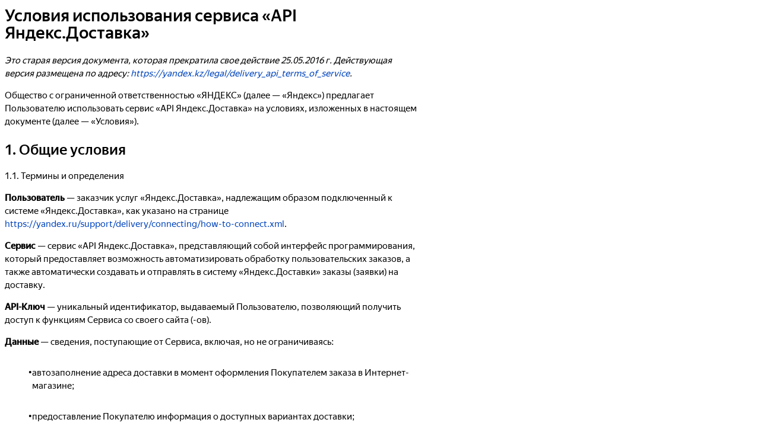

--- FILE ---
content_type: text/html;charset=utf-8
request_url: https://yandex.kz/legal/delivery_api_terms_of_service/13012016?lang=ru
body_size: 5377
content:
<html><head><title>Условия использования сервиса «API Яндекс.Доставка»</title><!--[if IE 8]><link rel="stylesheet" href="https://yastatic.net/s3/locdoc/static/doccenter/v2.317.2/bundles/isolated/_isolated.bidi.ie8.css"/><![endif]-->
<link href="https://yastatic.net/s3/locdoc/static/doccenter/v2.317.2/bundles/isolated/_isolated.bidi.css" rel="stylesheet"/>
<!--[if IE 8]><script src="https://yastatic.net/es5-shims/0.0.1/es5-shims.min.js"></script><![endif]-->
<script src="https://yastatic.net/s3/locdoc/static/doccenter/v2.317.2/bundles/isolated/_isolated.ru.no-bem.js"></script></head><body><main class="doc-c doc-c-main doc-c-i-bem" doc-data-bem='{"doc-c-main":{}}' role="main"><article aria-labelledby="ariaid-title1" class="doc-c-article" role="article"> <h1 class="doc-c-title doc-c-topictitle1 doc-c-headers doc-c-headers_mod_h1" data-help-title="1" id="ariaid-title1">Условия использования сервиса «API Яндекс.Доставка»</h1> <div class="doc-c-body doc-c-conbody" data-help-text="1"> <p class="doc-c-p"><em class="doc-c-ph doc-c-i">Это старая версия документа, которая прекратила свое действие 25.05.2016 г. Действующая версия размещена по адресу: <a class="doc-c-xref doc-c-link" href="https://yandex.kz/legal/delivery_api_terms_of_service" target="_blank">https://yandex.kz/legal/delivery_api_terms_of_service</a>.</em></p> <section class="doc-c-section"> <p class="doc-c-p">Общество с ограниченной ответственностью «ЯНДЕКС» (далее — «Яндекс») предлагает Пользователю использовать сервис «API Яндекс.Доставка» на условиях, изложенных в настоящем документе (далее — «Условия»).</p> </section> <section class="doc-c-section" data-title="1. Общие условия"><h2 class="doc-c-title doc-c-sectiontitle doc-c-headers doc-c-headers_mod_h2">1. Общие условия</h2> <p class="doc-c-p">1.1. Термины и определения</p> <p class="doc-c-p"><strong class="doc-c-ph doc-c-b">Пользователь</strong> — заказчик услуг «Яндекс.Доставка», надлежащим образом подключенный к системе «Яндекс.Доставка», как указано на странице <a class="doc-c-xref doc-c-link" href="https://yandex.ru/support/delivery/connecting/how-to-connect.xml" target="_blank">https://yandex.ru/support/delivery/connecting/how-to-connect.xml</a>. </p> <p class="doc-c-p"><strong class="doc-c-ph doc-c-b">Сервис</strong> — сервис «API Яндекс.Доставка», представляющий собой интерфейс программирования, который предоставляет возможность автоматизировать обработку пользовательских заказов, а также автоматически создавать и отправлять в систему «Яндекс.Доставки» заказы (заявки) на доставку.</p> <p class="doc-c-p"><strong class="doc-c-ph doc-c-b">API-Ключ</strong> — уникальный идентификатор, выдаваемый Пользователю, позволяющий получить доступ к функциям Сервиса со своего сайта (-ов).</p> <p class="doc-c-p"><strong class="doc-c-ph doc-c-b">Данные</strong> — сведения, поступающие от Сервиса, включая, но не ограничиваясь: </p> <ul class="doc-c-ul doc-c-list doc-c-list_type_ul"> <li class="doc-c-li doc-c-list doc-c-list__li"><div class="doc-c-list__bullet"></div><div class="doc-c-list__item-content"> <p class="doc-c-p">автозаполнение адреса доставки в момент оформления Покупателем заказа в Интернет-магазине;</p> </div></li> <li class="doc-c-li doc-c-list doc-c-list__li"><div class="doc-c-list__bullet"></div><div class="doc-c-list__item-content"> <p class="doc-c-p">предоставление Покупателю информация о доступных вариантах доставки;</p> </div></li> <li class="doc-c-li doc-c-list doc-c-list__li"><div class="doc-c-list__bullet"></div><div class="doc-c-list__item-content"> <p class="doc-c-p">автоматические создание и отправка заказа на доставку;</p> </div></li> <li class="doc-c-li doc-c-list doc-c-list__li"><div class="doc-c-list__bullet"></div><div class="doc-c-list__item-content"> <p class="doc-c-p">статусы заказов на доставку;</p> </div></li> <li class="doc-c-li doc-c-list doc-c-list__li"><div class="doc-c-list__bullet"></div><div class="doc-c-list__item-content"> <p class="doc-c-p">ярлыки и сопроводительные документы к заказу на доставку.</p> </div></li> </ul> <p class="doc-c-p"><strong class="doc-c-ph doc-c-b">Интернет-магазин</strong> - сайт Пользователя (программа для ЭВМ, в том числе для мобильных устройств), с использованием которого Пользователь осуществляет торговлю товарами.</p> <p class="doc-c-p"><strong class="doc-c-ph doc-c-b">Покупатель</strong> – физическое или юридическое лицо, заключившее или намеревающееся заключить с Пользователем договор купли-продажи товара.</p> <p class="doc-c-p">1.2. Использование Пользователем Сервиса регулируется настоящими Условиями, а также:</p> <ul class="doc-c-ul doc-c-list doc-c-list_type_ul"> <li class="doc-c-li doc-c-list doc-c-list__li"><div class="doc-c-list__bullet"></div><div class="doc-c-list__item-content"> <p class="doc-c-p">Пользовательским соглашением сервисов Яндекса, размещенным по адресу: <a class="doc-c-xref doc-c-link" href="https://yandex.kz/legal/rules/index.html" target="_blank">https://yandex.kz/legal/rules</a>;</p> </div></li> <li class="doc-c-li doc-c-list doc-c-list__li"><div class="doc-c-list__bullet"></div><div class="doc-c-list__item-content"> <p class="doc-c-p">Лицензией на использование поисковой системы Яндекса, размещенной по адресу: <a class="doc-c-xref doc-c-link" href="https://yandex.kz/legal/termsofuse/index.html" target="_blank">https://yandex.kz/legal/termsofuse</a>;</p> </div></li> <li class="doc-c-li doc-c-list doc-c-list__li"><div class="doc-c-list__bullet"></div><div class="doc-c-list__item-content"> <p class="doc-c-p">Политикой конфиденциальности, размещенной по адресу: <a class="doc-c-xref doc-c-link" href="https://yandex.kz/legal/confidential/" target="_blank">https://yandex.kz/legal/confidential</a>;</p> </div></li> <li class="doc-c-li doc-c-list doc-c-list__li"><div class="doc-c-list__bullet"></div><div class="doc-c-list__item-content"> <p class="doc-c-p">Общими условиями оказания услуг «Яндекс.Доставка», размещенными по адресу: <a class="doc-c-xref doc-c-link" href="https://yandex.ru/legal/delivery_terms_of_service/" target="_blank">https://yandex.ru/legal/delivery_terms_of_service</a>.</p> </div></li> </ul> <p class="doc-c-p">1.3. Начиная использовать Сервис или его отдельные функции, в том числе получив API-ключ, зарегистрировавшись на Сервисе, разместив код Сервиса на своем сайте или воспользовавшись любой другой функциональной возможностью, предоставляемой Сервисом, Пользователь принимает настоящие Условия, а также условия всех указанных в п. 1.2 Условий документов, в полном объеме, без всяких оговорок и исключений, и обязуется соблюдать их. Использование Сервиса на иных условиях, чем условия указанных документов, возможно только по предварительному письменному согласию Яндекса. В случае несогласия Пользователя с какими-либо из условий указанных документов, Пользователь не вправе использовать Сервис.</p> <p class="doc-c-p">1.4. Пользователь самостоятельно несет ответственность за соблюдение им Законодательства при использовании Сервиса. Везде по тексту настоящих Условий, если явно не указано иное, под термином «Законодательство» понимается любое применимое законодательство, включая как законодательство Российской Федерации, так и законодательство места пребывания Пользователя или места совершения им юридически значимых действий в соответствии с настоящими Условиями. Если использование Пользователем какой-либо возможности, предоставляемой Сервисом, нарушает Законодательство, Пользователь обязуется воздержаться от использования Сервиса.</p> <p class="doc-c-p">1.5. К настоящим Условиям и отношениям между Яндексом и Пользователем, возникающим в связи с использованием Сервиса, подлежит применению право Российской Федерации.</p> </section> <section class="doc-c-section" data-title="2. Условия использования Сервиса"><h2 class="doc-c-title doc-c-sectiontitle doc-c-headers doc-c-headers_mod_h2">2. Условия использования Сервиса</h2> <p class="doc-c-p">2.1. Для получения доступа к Сервису Пользователь обязан зарегистрироваться по установленной форме и получить API-Ключ. Яндекс вправе по своему усмотрению отказать в доступе к Сервису без объяснения причин. Пользователь не имеет права использовать любые программы, устройства или иные средства, позволяющие получить API-Ключ автоматическим путем или иным образом с нарушением процедуры, установленной Яндексом.</p> <p class="doc-c-p">2.2. Требования к Интернет-магазину. Интернет-магазин, в котором используется Сервис, не должен нарушать Законодательство или права и законные интересы третьих лиц, а также содержать вредоносные программы (или не должен сам по себе являться вредоносной программой); вмешиваться в работу Сервиса, отрицательно влияя на функциональность Сервиса; кэшировать Данные; Пользователь самостоятельно несет ответственность перед третьими лицами за содержание Интернет-магазина и использование Сервиса для Интернет-магазина. Помимо вышеперечисленного Интернет-магазин должен соответствовать требованиям, указанным на странице: <a class="doc-c-xref doc-c-link" href="https://yandex.ru/support/delivery/connecting/terms.xml" target="_blank">https://yandex.ru/support/delivery/connecting/terms.xml</a>.</p> <p class="doc-c-p">2.3. Пользователь может использовать данные и функции, полученные при помощи Сервиса, только в рамках функциональности, предоставляемой Сервисом.</p> <p class="doc-c-p">2.4. При использовании Сервиса Пользователь обязан обеспечить указание на технологию Яндекса путем размещения в непосредственной близости от выводимых Данных логотипа Яндекса. При использовании Сервиса пользователь не имеет права удалять, скрывать или модифицировать любые содержащиеся в Сервисе или полученных с его помощью данных товарные знаки, логотипы, ссылки или иные указания на Яндекс или иных лиц, равно как и любые другие уведомления и/или информацию, передаваемые Сервисом.</p> <p class="doc-c-p">2.5. Пользователь не имеет права изменять, декомпилировать и/или каким либо образом модифицировать программный код, полученный посредством Сервиса.</p> <p class="doc-c-p">2.6. При превышении максимального количества запросов к Сервису (5 (Пять) запросов в секунду, 10 000 (Десять тысяч) запросов в час, 50 000 (Пятьдесят тысяч) запросов в сутки), необходимо обращаться в службу поддержки через форму обратной связи, размещенной на странице поддержки в личном кабинете системы «Яндекс.Доставка».</p> <p class="doc-c-p">2.7. Пользователь не имеет права использовать Сервис для интеграции с Интернет-магазинами, если такое использование влечет нарушение Законодательства, документов, указанных в п. 1.2 Условий, и/или прав и законных интересов третьих лиц.</p> <p class="doc-c-p">2.8. Пользователь настоящим уведомлен и соглашается, что Сервис может получать данные о заказах и контактную информацию о Покупателях, и предоставлять их Яндексу для передачи службам доставки.</p> <p class="doc-c-p">2.9. Яндекс оставляет за собой право изменять, исправлять или обновлять Сервис в любой момент, без предварительного уведомления Пользователя. При выпуске очередной стабильной версии Яндекс сообщает о её выпуске на веб-страницах Сервиса. После выпуска новой версии Сервиса Яндекс не гарантирует стабильность и продолжительность работы его устаревших версий. Пользователь, не согласный использовать обновленную версию Сервиса, может либо продолжать на свой страх и риск использовать устаревшую версию Сервиса, либо прекратить использование Сервиса, удалив соответствующий код с сайта (-ов) Пользователя.</p> <p class="doc-c-p">2.10. Яндекс имеет право по собственному усмотрению прекратить или приостановить доступ Пользователя к Сервису без уведомления и без объяснения причин, в частности, в случае нарушения Пользователем требований настоящих Условий.</p> </section> <section class="doc-c-section" data-title="3. Интеллектуальные права"><h2 class="doc-c-title doc-c-sectiontitle doc-c-headers doc-c-headers_mod_h2">3. Интеллектуальные права</h2> <p class="doc-c-p">3.1. Исключительное право на Сервис принадлежит Яндексу. Исключительные права на Данные принадлежат Яндексу или иным правообладателям. Настоящие Условия не дают Пользователю каких-либо прав на использование Сервиса или Данных помимо тех возможностей, которые предоставляются непосредственно в интерфейсе Сервиса в соответствии с настоящими Условиями.</p> <p class="doc-c-p">3.2. Используя Сервис, Пользователь предоставляет Яндексу право использовать логотип, товарный знак и/или фирменное наименование Пользователя и/или сайта Пользователя в информационных, рекламных и маркетинговых целях без необходимости получения дополнительного согласия Пользователя и без выплаты ему какого-либо вознаграждения за такое использование.</p> </section> <section class="doc-c-section" data-title="4. Отказ от ответственности"><h2 class="doc-c-title doc-c-sectiontitle doc-c-headers doc-c-headers_mod_h2">4. Отказ от ответственности</h2> <p class="doc-c-p">4.1. Сервис (включая Данные) предоставляется Яндексом «как есть». Яндекс не гарантирует соответствие Сервиса и Данных целям и ожиданиям Пользователя, бесперебойную и безошибочную работу Сервиса в целом и отдельных его компонентов и/или функций, а также не гарантирует достоверность, точность, полноту и своевременность Данных. Яндекс не гарантирует бесперебойную и безошибочную работу сторонних программных продуктов и решений (в т.ч. библиотек), рекомендованных при использовании Сервиса в технических условиях и иной документации, связанной с его использованием.</p> <p class="doc-c-p">4.2. Пользователь самостоятельно и в полном объёме несёт ответственность за использование и сохранность своего API-Ключа. Пользователь не имеет права получать API-Ключ для третьих лиц, передавать или предоставлять его третьим лицам. Яндекс не несёт ответственности за несанкционированное использование API-Ключа третьими лицами. Все действия, совершенные на Сервисе с использованием принадлежащего Пользователю API-Ключа, считаются совершенными Пользователем.</p> </section> <section class="doc-c-section" data-title="5. Заключительные положения"><h2 class="doc-c-title doc-c-sectiontitle doc-c-headers doc-c-headers_mod_h2">5. Заключительные положения</h2> <p class="doc-c-p">5.1. Яндекс имеет право без уведомления по собственному усмотрению прекратить или приостановить доступ Пользователя к Сервису или к отдельным его функциям с использованием его учетной записи и/или API-ключа, без объяснения причин, в том числе, в случае нарушения Пользователем требований настоящих Условий.</p> <p class="doc-c-p">5.2. Все вопросы и претензии, связанные с использованием/невозможностью использования Сервиса, должны направляться через форму обратной связи, размещенной на странице поддержки в личном кабинете системы «Яндекс.Доставка».</p> <p class="doc-c-p">5.3. Яндекс вправе в любое время без уведомления Пользователя изменять текст настоящих Условий. Действующая редакция настоящих Условий размещается по адресу: <a class="doc-c-xref doc-c-link" href="https://yandex.kz/legal/delivery_api_terms_of_service/index.html" target="_blank">https://yandex.kz/legal/delivery_api_terms_of_service</a>. Новая редакция Условий вступает в силу с момента ее размещения в сети Интернет по указанному в настоящем абзаце адресу. Продолжение использования Сервиса после изменения Условий считается согласием с их новой редакцией. Пользователь обязан прекратить использование Сервиса, в случае если Яндексом были внесены какие-либо изменения в настоящие Условия, с которыми Пользователь не согласен.</p> </section> </div>
</article></main></body></html>

--- FILE ---
content_type: text/css; charset=utf-8
request_url: https://yastatic.net/s3/locdoc/static/doccenter/v2.317.2/bundles/isolated/_isolated.bidi.css
body_size: 17200
content:
@font-face{font-family:doc-c-Yandex Sans Display;font-weight:300;font-style:normal;font-stretch:normal;font-display:fallback;src:url(//yastatic.net/islands/_/jHfkIlK2jEpgmEWekPf3Ubc9PsY.woff2) format('woff2'),url(//yastatic.net/islands/_/cR4TmkxUlVmwxftNIOl1zknEkgw.woff) format('woff')}.doc-c .doc-c-i-font_face_yandex-sans-display-light{font-family:doc-c-Yandex Sans Display,sans-serif;font-weight:300}@font-face{font-family:doc-c-Yandex Sans Display;font-weight:400;font-style:normal;font-stretch:normal;font-display:fallback;src:url(//yastatic.net/islands/_/kyc0PLf8DDyA0Cow0SHHIkBH0FQ.woff2) format('woff2'),url(//yastatic.net/islands/_/tYsQvxwk1ytkfSAk4TNsToFG7UI.woff) format('woff')}.doc-c .doc-c-i-font_face_yandex-sans-display-regular{font-family:doc-c-Yandex Sans Display,sans-serif;font-weight:400}.doc-c [touch-action=auto]{-ms-touch-action:auto;touch-action:auto}.doc-c [touch-action=pan-y]{-ms-touch-action:pan-y;touch-action:pan-y}.doc-c [touch-action=pan-x]{-ms-touch-action:pan-x;touch-action:pan-x}.doc-c [touch-action="pan-x pan-y"],.doc-c [touch-action="pan-y pan-x"]{-ms-touch-action:pan-x pan-y;touch-action:pan-x pan-y}.doc-c .doc-c-button__text{position:relative;display:inline-block;resize:none;pointer-events:none}.doc-c .doc-c-apiname,.doc-c .doc-c-cmdname,.doc-c .doc-c-filepath,.doc-c .doc-c-kwd,.doc-c .doc-c-numcharref,.doc-c .doc-c-option,.doc-c .doc-c-parameterentity,.doc-c .doc-c-parmname,.doc-c .doc-c-textentity,.doc-c .doc-c-var,.doc-c .doc-c-xmlatt,.doc-c .doc-c-xmlelement,.doc-c .doc-c-xmlnsname,.doc-c .doc-c-xmlpi{font-family:courier,sans-serif}.doc-c .doc-c-tabs-panes__pane{display:none}.doc-c .doc-c-tabs-panes__pane_active_yes{display:block}.doc-c .doc-c-link__inner{color:inherit}.doc-c .doc-c-tooltip__backdrop{position:absolute;top:0;bottom:0}[dir=ltr] .doc-c .doc-c-tooltip__backdrop{right:0;left:0}[dir=rtl] .doc-c .doc-c-tooltip__backdrop{left:0;right:0}.doc-c .doc-c-tooltip__backdrop:before{display:block;width:100%;height:100%;content:''}[dir] .doc-c .doc-c-tooltip__backdrop:before{border-radius:.1px;background:#fff;box-shadow:0 10px 20px -5px rgba(0,0,0,.4)}.doc-c .doc-c-tooltip_shown_yes .doc-c-tooltip__backdrop{z-index:-1}.doc-c .doc-c-popup2__tail{position:absolute;z-index:1;width:10px;height:10px}[dir=ltr] .doc-c .doc-c-popup2_direction_top-center .doc-c-popup2__tail,[dir=ltr] .doc-c .doc-c-popup2_direction_top-left .doc-c-popup2__tail,[dir=ltr] .doc-c .doc-c-popup2_direction_top-right .doc-c-popup2__tail{transform:rotate(-45deg)}[dir=rtl] .doc-c .doc-c-popup2_direction_top-center .doc-c-popup2__tail,[dir=rtl] .doc-c .doc-c-popup2_direction_top-left .doc-c-popup2__tail,[dir=rtl] .doc-c .doc-c-popup2_direction_top-right .doc-c-popup2__tail{transform:rotate(45deg)}[dir=ltr] .doc-c .doc-c-popup2_direction_bottom-center .doc-c-popup2__tail,[dir=ltr] .doc-c .doc-c-popup2_direction_bottom-left .doc-c-popup2__tail,[dir=ltr] .doc-c .doc-c-popup2_direction_bottom-right .doc-c-popup2__tail{transform:rotate(135deg)}[dir=ltr] .doc-c .doc-c-popup2_direction_left-bottom .doc-c-popup2__tail,[dir=ltr] .doc-c .doc-c-popup2_direction_left-center .doc-c-popup2__tail,[dir=ltr] .doc-c .doc-c-popup2_direction_left-top .doc-c-popup2__tail,[dir=rtl] .doc-c .doc-c-popup2_direction_bottom-center .doc-c-popup2__tail,[dir=rtl] .doc-c .doc-c-popup2_direction_bottom-left .doc-c-popup2__tail,[dir=rtl] .doc-c .doc-c-popup2_direction_bottom-right .doc-c-popup2__tail{transform:rotate(-135deg)}[dir=rtl] .doc-c .doc-c-popup2_direction_left-bottom .doc-c-popup2__tail,[dir=rtl] .doc-c .doc-c-popup2_direction_left-center .doc-c-popup2__tail,[dir=rtl] .doc-c .doc-c-popup2_direction_left-top .doc-c-popup2__tail{transform:rotate(135deg)}[dir=ltr] .doc-c .doc-c-popup2_direction_right-bottom .doc-c-popup2__tail,[dir=ltr] .doc-c .doc-c-popup2_direction_right-center .doc-c-popup2__tail,[dir=ltr] .doc-c .doc-c-popup2_direction_right-top .doc-c-popup2__tail{transform:rotate(45deg)}[dir=rtl] .doc-c .doc-c-popup2_direction_right-bottom .doc-c-popup2__tail,[dir=rtl] .doc-c .doc-c-popup2_direction_right-center .doc-c-popup2__tail,[dir=rtl] .doc-c .doc-c-popup2_direction_right-top .doc-c-popup2__tail{transform:rotate(-45deg)}.doc-c-popup__popup.doc-c-popup2__tail{position:absolute;z-index:1;width:10px;height:10px}[dir=ltr] .doc-c-popup__popup.doc-c-popup2_direction_top-center .doc-c-popup2__tail,[dir=ltr] .doc-c-popup__popup.doc-c-popup2_direction_top-left .doc-c-popup2__tail,[dir=ltr] .doc-c-popup__popup.doc-c-popup2_direction_top-right .doc-c-popup2__tail{transform:rotate(-45deg)}[dir=rtl] .doc-c-popup__popup.doc-c-popup2_direction_top-center .doc-c-popup2__tail,[dir=rtl] .doc-c-popup__popup.doc-c-popup2_direction_top-left .doc-c-popup2__tail,[dir=rtl] .doc-c-popup__popup.doc-c-popup2_direction_top-right .doc-c-popup2__tail{transform:rotate(45deg)}[dir=ltr] .doc-c-popup__popup.doc-c-popup2_direction_bottom-center .doc-c-popup2__tail,[dir=ltr] .doc-c-popup__popup.doc-c-popup2_direction_bottom-left .doc-c-popup2__tail,[dir=ltr] .doc-c-popup__popup.doc-c-popup2_direction_bottom-right .doc-c-popup2__tail{transform:rotate(135deg)}[dir=ltr] .doc-c-popup__popup.doc-c-popup2_direction_left-bottom .doc-c-popup2__tail,[dir=ltr] .doc-c-popup__popup.doc-c-popup2_direction_left-center .doc-c-popup2__tail,[dir=ltr] .doc-c-popup__popup.doc-c-popup2_direction_left-top .doc-c-popup2__tail,[dir=rtl] .doc-c-popup__popup.doc-c-popup2_direction_bottom-center .doc-c-popup2__tail,[dir=rtl] .doc-c-popup__popup.doc-c-popup2_direction_bottom-left .doc-c-popup2__tail,[dir=rtl] .doc-c-popup__popup.doc-c-popup2_direction_bottom-right .doc-c-popup2__tail{transform:rotate(-135deg)}[dir=rtl] .doc-c-popup__popup.doc-c-popup2_direction_left-bottom .doc-c-popup2__tail,[dir=rtl] .doc-c-popup__popup.doc-c-popup2_direction_left-center .doc-c-popup2__tail,[dir=rtl] .doc-c-popup__popup.doc-c-popup2_direction_left-top .doc-c-popup2__tail{transform:rotate(135deg)}[dir=ltr] .doc-c-popup__popup.doc-c-popup2_direction_right-bottom .doc-c-popup2__tail,[dir=ltr] .doc-c-popup__popup.doc-c-popup2_direction_right-center .doc-c-popup2__tail,[dir=ltr] .doc-c-popup__popup.doc-c-popup2_direction_right-top .doc-c-popup2__tail{transform:rotate(45deg)}[dir=rtl] .doc-c-popup__popup.doc-c-popup2_direction_right-bottom .doc-c-popup2__tail,[dir=rtl] .doc-c-popup__popup.doc-c-popup2_direction_right-center .doc-c-popup2__tail,[dir=rtl] .doc-c-popup__popup.doc-c-popup2_direction_right-top .doc-c-popup2__tail{transform:rotate(-45deg)}.doc-c-monospace{font-family:monospace}.doc-c-deflist__item-desc,.doc-c-deflist__item-name{display:table-cell;font-size:13px}[dir] .doc-c-deflist__item-desc,[dir] .doc-c-deflist__item-name{padding:15px 12px}[dir=ltr] .doc-c-deflist__item>.doc-c-deflist__item{margin-left:28px}[dir=rtl] .doc-c-deflist__item>.doc-c-deflist__item{margin-right:28px}@font-face{font-family:doc-c-Yandex Sans Text Web;font-weight:400;font-style:normal;font-stretch:normal;font-display:fallback;src:url(//yastatic.net/islands/_/GEumJGdz6PuI2jZ6GhSq0paPvho.woff2) format('woff2'),url(//yastatic.net/islands/_/6ht3TWbVtHpfxwRbEdAXAbwRBBk.woff) format('woff')}.doc-c .doc-c-i-font_face_yandex-sans-text-regular{font-family:doc-c-Yandex Sans Text Web,sans-serif;font-weight:400}@font-face{font-family:doc-c-Yandex Sans Text Web;font-weight:500;font-style:normal;font-stretch:normal;font-display:fallback;src:url(//yastatic.net/islands/_/yboQWNa1IJ-YFCgYbNWuynXTQcY.woff2) format('woff2'),url(//yastatic.net/islands/_/g0MeJlAWVRZjlLOLzhOGwwDQzKY.woff) format('woff')}.doc-c .doc-c-i-font_face_yandex-sans-text-medium{font-family:doc-c-Yandex Sans Text Web,sans-serif;font-weight:500}@font-face{font-family:doc-c-Yandex Sans Text Web;font-weight:300;font-style:normal;font-stretch:normal;font-display:fallback;src:url(//yastatic.net/islands/_/GituScM_-4N6G_NbkNFGl3QuY1k.woff2) format('woff2'),url(//yastatic.net/islands/_/pTlXL9UR9mDEGvGf8tMPbjLky1A.woff) format('woff')}.doc-c .doc-c-i-font_face_yandex-sans-text-light{font-family:doc-c-Yandex Sans Text Web,sans-serif;font-weight:300}.doc-c .doc-c-radiobox__radio{position:relative;-ms-touch-action:manipulation;touch-action:manipulation}.doc-c .doc-c-radiobox__box{position:relative;display:inline-block}.doc-c .doc-c-radio-button__control{position:absolute;opacity:0}[dir] .doc-c .doc-c-radio-button__control{cursor:pointer}.doc-c .doc-c-radio-button__text{position:relative;z-index:1;pointer-events:none}[dir] .doc-c .doc-c-radio-button__text{padding:0 1em}.doc-c .doc-c-b-menu-vert__item-content{display:none}.doc-c .doc-c-textarea__box{position:absolute;z-index:1;top:0;bottom:0}[dir=ltr] .doc-c .doc-c-textarea__box{right:0;left:0}[dir=rtl] .doc-c .doc-c-textarea__box{left:0;right:0}.doc-c .doc-c-textarea__wrap{display:block;overflow:hidden;width:100%;height:100%}.doc-c .doc-c-textarea__control{position:relative;z-index:2;box-sizing:border-box;width:100%;height:100%;resize:none;vertical-align:top;font-size:100%;outline:0}[dir] .doc-c .doc-c-textarea__control{margin:0;border:2px solid transparent;background:0 0}.doc-c .doc-c-textarea_disabled_yes .doc-c-textarea__control{z-index:3;-webkit-user-select:none;-moz-user-select:none;-ms-user-select:none;user-select:none}[dir] .doc-c .doc-c-textarea_disabled_yes .doc-c-textarea__control{cursor:default}.doc-c .doc-c-textarea__control::-webkit-search-decoration{-webkit-appearance:none;appearance:none}.doc-c .doc-c-textarea__control::-webkit-search-cancel-button{display:none}.doc-c .doc-c-textarea__control::-ms-clear{display:none}.doc-c .doc-c-textarea__control:-webkit-autofill{-webkit-text-fill-color:#000}[dir] .doc-c .doc-c-textarea__control:-webkit-autofill{border-top-width:2px;border-bottom-width:2px;background-clip:content-box;box-shadow:inset 0 0 0 50px #fff}.doc-c .doc-c-textarea__control::-moz-placeholder{opacity:1}.doc-c .doc-c-icon{display:inline-block}[dir] .doc-c .doc-c-icon{background-repeat:no-repeat;background-position:50%}.doc-c .doc-c-icon:after{visibility:hidden;content:'\00A0'}.doc-c .doc-c-icon_type_thumb-down{width:16px}[dir] .doc-c .doc-c-icon_type_thumb-down{background-image:url(../../../_/DmvfKsnHmc_wEvlWyi7RkXIWwAc.svg)}[dir=ltr] .doc-c .doc-c-icon_type_thumb-down{margin-right:5px}[dir=rtl] .doc-c .doc-c-icon_type_thumb-down{margin-left:5px}.doc-c-container-popup .doc-c-popup2{max-width:calc(100vw - 40px)}[dir] .doc-c-container-popup .doc-c-popup2{padding:15px}.doc-c-container-popup .doc-c-popup2__title{font-size:15px}[dir] .doc-c-container-popup .doc-c-popup2__title{margin-bottom:10px}[dir] .doc-c-container-popup .doc-c-popup2__submit{margin-top:15px}.doc-c-container-popup .doc-c-b-menu-vert__title{font-size:15px}[dir] .doc-c-container-popup .doc-c-b-menu-vert__title{margin-bottom:10px}.doc-c-container-popup .doc-c-b-menu-vert__item{font-size:13px}[dir] .doc-c-container-popup .doc-c-b-menu-vert__item{margin-bottom:7px}.doc-c .doc-c-checkbox__box{position:relative;z-index:0;display:inline-block;line-height:normal}.doc-c .doc-c-checkbox__box:before{position:absolute;z-index:-1;top:0;bottom:0;content:''}[dir=ltr] .doc-c .doc-c-checkbox__box:before{right:0;left:0}[dir=rtl] .doc-c .doc-c-checkbox__box:before{left:0;right:0}.doc-c .doc-c-checkbox__box:after{visibility:hidden;content:'\00A0'}[dir] .doc-c .doc-c-checkbox__box{cursor:pointer}[dir] .doc-c .doc-c-checkbox_disabled_yes .doc-c-checkbox__box{cursor:default}.doc-c .doc-c-checkbox__box:before{transition:.1s ease-out}[dir] .doc-c .doc-c-checkbox__box:before{transition-property:border-color,border-width,background-color}.doc-c .doc-c-checkbox__tick{position:absolute;z-index:3;visibility:hidden;pointer-events:none}.doc-c .doc-c-checkbox_checked_yes .doc-c-checkbox__tick{visibility:visible}[dir] .doc-c .doc-c-checkbox_view_classic .doc-c-checkbox__tick{background:50% no-repeat}[dir] .doc-c .doc-c-checkbox_view_classic.doc-c-checkbox_size_s .doc-c-checkbox__tick{background-image:url(//yastatic.net/islands/_/pkUkz467obo_3uDombR0JDzV0ao.svg)}[dir] .doc-c .doc-c-checkbox_view_classic.doc-c-checkbox_size_m .doc-c-checkbox__tick,[dir] .doc-c .doc-c-checkbox_view_classic.doc-c-checkbox_size_n .doc-c-checkbox__tick{background-image:url(//yastatic.net/islands/_/zgepb5K-SaDMB5nEFWcQkoKPO1c.svg)}.doc-c .doc-c-checkbox_view_classic .doc-c-checkbox__tick{opacity:0;transition:bottom .05s,opacity .05s,visibility 0s .05s}[dir] .doc-c .doc-c-checkbox_view_classic .doc-c-checkbox__tick{transition-timing-function:ease-out}.doc-c .doc-c-checkbox_view_classic.doc-c-checkbox_checked_yes .doc-c-checkbox__tick{opacity:1}[dir] .doc-c .doc-c-checkbox_view_classic.doc-c-checkbox_checked_yes .doc-c-checkbox__tick{transition-delay:0s}.doc-c .doc-c-checkbox__control{position:absolute;z-index:4;top:0;width:100%;height:100%;opacity:0;outline:0}[dir] .doc-c .doc-c-checkbox__control{margin:0;padding:0;border:none;background:0 0}[dir=ltr] .doc-c .doc-c-checkbox__control{left:0}[dir=rtl] .doc-c .doc-c-checkbox__control{right:0}[dir] .doc-c .doc-c-checkbox__control{cursor:pointer}[dir] .doc-c .doc-c-checkbox_disabled_yes .doc-c-checkbox__control{cursor:default}.doc-c .doc-c-checkbox__label{white-space:normal}[dir] .doc-c .doc-c-checkbox__label{cursor:pointer}[dir] .doc-c .doc-c-checkbox_disabled_yes .doc-c-checkbox__label{cursor:default}[dir=ltr] .doc-c .doc-c-select2__button.doc-c-select2__button{text-align:left}[dir=rtl] .doc-c .doc-c-select2__button.doc-c-select2__button{text-align:right}.doc-c .doc-c-button2__text{position:relative;display:inline-block;resize:none;white-space:nowrap;pointer-events:none}.doc-c .doc-c-button2 .doc-c-button2__icon{position:relative;pointer-events:none}.doc-c .doc-c-button2 .doc-c-button2__icon_side_left{position:absolute;top:0}[dir=ltr] .doc-c .doc-c-button2 .doc-c-button2__icon_side_left{left:0}[dir=rtl] .doc-c .doc-c-button2 .doc-c-button2__icon_side_left{right:0}.doc-c .doc-c-button2 .doc-c-button2__icon_side_right{position:absolute;top:0}[dir=ltr] .doc-c .doc-c-button2 .doc-c-button2__icon_side_right{right:0}[dir=rtl] .doc-c .doc-c-button2 .doc-c-button2__icon_side_right{left:0}[dir] .doc-c .doc-c-icon_type_arrow{background-image:url(//yastatic.net/islands/_/xvUSLkGFzmuiEoMmMp4yQ2wbLv4.svg)}[dir] .doc-c .doc-c-icon_size_xs.doc-c-icon_type_arrow{background-image:url(//yastatic.net/islands/_/s3u43JJk0FDGlx_GF5tYhvCgx8Q.svg)}[dir=ltr] .doc-c .doc-c-icon_type_arrow.doc-c-icon_direction_left{transform:rotate(90deg)}[dir=rtl] .doc-c .doc-c-icon_type_arrow.doc-c-icon_direction_left{transform:rotate(-90deg)}[dir=ltr] .doc-c .doc-c-icon_type_arrow.doc-c-icon_direction_top{transform:rotate(180deg)}[dir=rtl] .doc-c .doc-c-icon_type_arrow.doc-c-icon_direction_top{transform:rotate(-180deg)}[dir=ltr] .doc-c .doc-c-icon_type_arrow.doc-c-icon_direction_right{transform:rotate(-90deg)}[dir=rtl] .doc-c .doc-c-icon_type_arrow.doc-c-icon_direction_right{transform:rotate(90deg)}.doc-c .doc-c-icon_type_arrow{transition:transform .1s ease-out}.doc-c .doc-c-icon_has-glyph_yes{position:relative}.doc-c .doc-c-icon_has-glyph_yes svg{position:absolute;top:50%}[dir=ltr] .doc-c .doc-c-icon_has-glyph_yes svg{left:50%;transform:translate(-50%,-50%)}[dir=rtl] .doc-c .doc-c-icon_has-glyph_yes svg{right:50%;transform:translate(50%,-50%)}.doc-c .doc-c-icon_has-glyph_yes svg,.doc-c .doc-c-icon_has-glyph_yes svg *{fill:currentColor}@font-face{font-family:doc-c-Yandex Sans Display;font-weight:700;font-style:normal;font-stretch:normal;font-display:fallback;src:url(//yastatic.net/islands/_/AfLHq3J7Hayl1kegEt2MjQBlZ-E.woff2) format('woff2'),url(//yastatic.net/islands/_/yfdvadU89nUCJW0fanI8ZUMI8nk.woff) format('woff')}.doc-c .doc-c-i-font_face_yandex-sans-display-bold{font-family:doc-c-Yandex Sans Display,sans-serif;font-weight:700}.doc-c .doc-c-button{position:relative;display:inline-block;overflow:visible;box-sizing:border-box;-moz-user-focus:ignore;-webkit-user-select:none;-moz-user-select:none;-ms-user-select:none;user-select:none;white-space:nowrap;text-decoration:none;font-family:Helvetica Neue,Helvetica,Arial,sans-serif;outline:0;-webkit-tap-highlight-color:transparent;-ms-touch-action:manipulation;touch-action:manipulation}[dir] .doc-c .doc-c-button{padding:0;border:0;border-radius:0;background:0 0}.doc-c .doc-c-button_disabled_yes{pointer-events:none}[dir] .doc-c .doc-c-button::-moz-focus-inner{padding:0;border:0}[dir] .doc-c .doc-c-button{cursor:pointer}[dir] .doc-c .doc-c-button_disabled_yes{cursor:default}[dir] .doc-c .doc-c-button{margin:3px}.doc-c .doc-c-popup2{position:absolute}.doc-c .doc-c-popup2_outside_yes{top:-10000px!important;display:block!important}[dir=ltr] .doc-c .doc-c-popup2_outside_yes{left:-10000px!important}[dir=rtl] .doc-c .doc-c-popup2_outside_yes{right:-10000px!important}.doc-c-popup__popup.doc-c-popup2{max-width:450px;position:absolute}[dir] .doc-c-popup__popup.doc-c-popup2{padding:10px}.doc-c-popup__popup.doc-c-popup2_outside_yes{top:-10000px;display:block}[dir=ltr] .doc-c-popup__popup.doc-c-popup2_outside_yes{left:-10000px}[dir=rtl] .doc-c-popup__popup.doc-c-popup2_outside_yes{right:-10000px}@media screen and (max-width:450px){.doc-c-popup__popup.doc-c-popup2{max-width:calc(100vw - 40px)}}.doc-c-tab .doc-c-tabs-panes__pane{max-width:100%;overflow-y:auto;display:block;position:absolute;top:-10000px}[dir=ltr] .doc-c-tab .doc-c-tabs-panes__pane{left:-10000px}[dir=rtl] .doc-c-tab .doc-c-tabs-panes__pane{right:-10000px}[dir=ltr] .doc-c-tab .doc-c-tabs-panes__pane .doc-c-list_type_ol{padding-left:9px}[dir=rtl] .doc-c-tab .doc-c-tabs-panes__pane .doc-c-list_type_ol{padding-right:9px}.doc-c-tab .doc-c-tabs-panes__pane_active_yes{position:static}[dir] .doc-c .doc-c-tabs-menu{margin:0;padding:0}.doc-c-tab .doc-c-tabs-menu_layout_horiz .doc-c-tabs-menu__tab{outline:0}[dir] .doc-c-tab .doc-c-tabs-menu_layout_horiz .doc-c-tabs-menu__tab{padding-top:2px}[dir=ltr] .doc-c-tab .doc-c-tabs-menu_layout_horiz .doc-c-tabs-menu__tab{padding-right:1px;margin-left:24px}[dir=rtl] .doc-c-tab .doc-c-tabs-menu_layout_horiz .doc-c-tabs-menu__tab{padding-left:1px;margin-right:24px}.doc-c .doc-c-tooltip.doc-c-popup2_theme_normal:before{content:none}[dir] .doc-c .doc-c-tooltip.doc-c-popup2_theme_normal:before{box-shadow:none}[dir] .doc-c .doc-c-tooltip_view_classic{cursor:pointer}.doc-c .doc-c-button_size_m{font-size:15px;line-height:32px}[dir] .doc-c .doc-c-button_size_m .doc-c-button__text{padding:0 15px}[dir=ltr] .doc-c .doc-c-button_size_m .doc-c-button__icon{margin-right:6px;margin-left:-7px}[dir=rtl] .doc-c .doc-c-button_size_m .doc-c-button__icon{margin-left:6px;margin-right:-7px}[dir] .doc-c .doc-c-button_size_m.doc-c-button_only-icon_yes .doc-c-button__text{padding:0 8px}[dir=ltr] .doc-c .doc-c-button_size_m.doc-c-button_only-icon_yes .doc-c-button__icon{margin-right:0;margin-left:0}[dir=rtl] .doc-c .doc-c-button_size_m.doc-c-button_only-icon_yes .doc-c-button__icon{margin-left:0;margin-right:0}[dir=ltr] .doc-c .doc-c-button_size_m.doc-c-button_arrow_down .doc-c-button__text:after,[dir=ltr] .doc-c .doc-c-button_size_m.doc-c-button_arrow_up .doc-c-button__text:after{right:12px}[dir=rtl] .doc-c .doc-c-button_size_m.doc-c-button_arrow_down .doc-c-button__text:after,[dir=rtl] .doc-c .doc-c-button_size_m.doc-c-button_arrow_up .doc-c-button__text:after{left:12px}[dir=ltr] .doc-c .doc-c-button_size_m.doc-c-button_arrow_down .doc-c-button__text,[dir=ltr] .doc-c .doc-c-button_size_m.doc-c-button_arrow_up .doc-c-button__text{padding-right:29px}[dir=rtl] .doc-c .doc-c-button_size_m.doc-c-button_arrow_down .doc-c-button__text,[dir=rtl] .doc-c .doc-c-button_size_m.doc-c-button_arrow_up .doc-c-button__text{padding-left:29px}.doc-c .doc-c-button_theme_normal{z-index:0;color:#000}[dir] .doc-c .doc-c-button_theme_normal{background:0 0}.doc-c .doc-c-button_theme_normal:before{position:absolute;z-index:-1;top:0;bottom:0;content:''}[dir] .doc-c .doc-c-button_theme_normal:before{border:1px solid;border-color:rgba(0,0,0,.2);border-radius:3px;background-color:#fff;background-clip:padding-box}[dir=ltr] .doc-c .doc-c-button_theme_normal:before{right:0;left:0}[dir=rtl] .doc-c .doc-c-button_theme_normal:before{left:0;right:0}[dir] .doc-c .doc-c-utilityfocus .doc-c-button_theme_normal.doc-c-button_focused_yes:before{border-width:2px;border-color:#ffdb4d}[dir] .doc-c .doc-c-button_theme_normal.doc-c-button_pressed_yes:before{background-color:#f3f1ed}[dir] .doc-c .doc-c-button_theme_normal.doc-c-button_disabled_yes:before{border-color:rgba(0,0,0,.08);background-color:rgba(0,0,0,.08)}.doc-c .doc-c-button_theme_normal.doc-c-button_disabled_yes .doc-c-button__text{opacity:.5}.doc-c .doc-c-button_theme_normal:before{transition:.1s ease-out}[dir] .doc-c .doc-c-button_theme_normal:before{transition-property:border-color,border-width,background-color}[dir] .doc-c .doc-c-button_theme_normal.doc-c-button_hovered_yes:before{border-color:rgba(0,0,0,.3)}.doc-c .doc-c-popup2_theme_clear{display:none}.doc-c .doc-c-popup2_theme_clear.doc-c-popup2_visible_yes{display:block}.doc-c-popup__popup.doc-c-popup2_theme_clear{display:none}.doc-c .doc-c-b-menu-vert__item-content_visibility_visible,.doc-c-popup__popup.doc-c-popup2_theme_clear.doc-c-popup2_visible_yes{display:block}[dir=ltr] .doc-c .doc-c-button.doc-c-button_side_left:before{right:-1px;border-top-right-radius:0;border-bottom-right-radius:0}[dir=rtl] .doc-c .doc-c-button.doc-c-button_side_left:before{left:-1px;border-top-left-radius:0;border-bottom-left-radius:0}.doc-c .doc-c-button.doc-c-button_side_left.doc-c-button_focused_yes{z-index:1}.doc-c .doc-c-icon_type_thumb-up{width:16px}[dir] .doc-c .doc-c-icon_type_thumb-up{background-image:url(../../../_/8QGqE7xXypOzHhLsR2vbERboDw0.svg)}[dir=ltr] .doc-c .doc-c-icon_type_thumb-up{margin-right:5px}[dir=rtl] .doc-c .doc-c-icon_type_thumb-up{margin-left:5px}.doc-c .doc-c-select2{display:inline-block;max-width:100%;vertical-align:bottom;font-size:0}.doc-c .doc-c-icon_glyph_carets-v svg{width:8px;height:14px}.doc-c .doc-c-button_theme_action{z-index:0;color:#000}[dir] .doc-c .doc-c-button_theme_action{background:0 0}.doc-c .doc-c-button_theme_action:before{position:absolute;z-index:-1;top:0;bottom:0;content:''}[dir] .doc-c .doc-c-button_theme_action:before{border-radius:3px;background-color:#ffdb4d}[dir=ltr] .doc-c .doc-c-button_theme_action:before{right:0;left:0}[dir=rtl] .doc-c .doc-c-button_theme_action:before{left:0;right:0}[dir] .doc-c .doc-c-button.doc-c-button_theme_action.doc-c-button_pressed_yes:before{background-color:#fc0}[dir] .doc-c .doc-c-button_theme_action.doc-c-button_disabled_yes:before{background-color:rgba(0,0,0,.08)}.doc-c .doc-c-button_theme_action.doc-c-button_disabled_yes .doc-c-button__text{opacity:.5}.doc-c .doc-c-button_theme_action:before{transition:background-color .1s ease-out 0s}[dir] .doc-c .doc-c-button_theme_action.doc-c-button_hovered_yes:before{background-color:#ffd633}[dir=ltr] .doc-c .doc-c-utilityfocus .doc-c-button_theme_action.doc-c-button_focused_yes:before,[dir=rtl] .doc-c .doc-c-utilityfocus .doc-c-button_theme_action.doc-c-button_focused_yes:before{animation:doc-c-button-action-focus 1s infinite linear}@keyframes doc-c-button-action-focus{from,to{background-color:#fc0}40%,60%{background-color:#ffe066}}.doc-c .doc-c-button_size_s{font-size:13px;line-height:28px}[dir] .doc-c .doc-c-button_size_s .doc-c-button__text{padding:0 13px}[dir=ltr] .doc-c .doc-c-button_size_s .doc-c-button__icon{margin-right:3px;margin-left:-7px}[dir=rtl] .doc-c .doc-c-button_size_s .doc-c-button__icon{margin-left:3px;margin-right:-7px}[dir] .doc-c .doc-c-button_size_s.doc-c-button_only-icon_yes .doc-c-button__text{padding:0 6px}[dir=ltr] .doc-c .doc-c-button_size_s.doc-c-button_only-icon_yes .doc-c-button__icon{margin-right:0;margin-left:0}[dir=rtl] .doc-c .doc-c-button_size_s.doc-c-button_only-icon_yes .doc-c-button__icon{margin-left:0;margin-right:0}[dir=ltr] .doc-c .doc-c-button_size_s.doc-c-button_arrow_down .doc-c-button__text:after,[dir=ltr] .doc-c .doc-c-button_size_s.doc-c-button_arrow_up .doc-c-button__text:after{right:10px}[dir=rtl] .doc-c .doc-c-button_size_s.doc-c-button_arrow_down .doc-c-button__text:after,[dir=rtl] .doc-c .doc-c-button_size_s.doc-c-button_arrow_up .doc-c-button__text:after{left:10px}[dir=ltr] .doc-c .doc-c-button_size_s.doc-c-button_arrow_down .doc-c-button__text,[dir=ltr] .doc-c .doc-c-button_size_s.doc-c-button_arrow_up .doc-c-button__text{padding-right:25px}[dir=rtl] .doc-c .doc-c-button_size_s.doc-c-button_arrow_down .doc-c-button__text,[dir=rtl] .doc-c .doc-c-button_size_s.doc-c-button_arrow_up .doc-c-button__text{padding-left:25px}.doc-c .doc-c-modal{position:fixed;top:0;overflow-y:auto;width:100%;height:100%;-webkit-tap-highlight-color:transparent;-webkit-overflow-scrolling:touch}[dir=ltr] .doc-c .doc-c-modal{left:0}[dir=rtl] .doc-c .doc-c-modal{right:0}.doc-c .doc-c-modal__table{display:table;width:100%;height:100%}[dir] .doc-c .doc-c-modal__table{text-align:center}.doc-c .doc-c-modal__cell{display:table-cell;vertical-align:middle}.doc-c .doc-c-modal__content{display:inline-block;-webkit-transform:translate3d(0,0,0)}[dir=ltr] .doc-c .doc-c-modal__content{text-align:left}[dir=rtl] .doc-c .doc-c-modal__content{text-align:right}.doc-c .doc-c-tabs-menu_theme_normal .doc-c-tabs-menu__tab{position:relative}.doc-c .doc-c-tabs-menu_theme_normal .doc-c-tabs-menu__tab_active_yes .doc-c-link{color:#000}.doc-c .doc-c-tabs-menu_theme_normal .doc-c-tabs-menu__tab_disabled_yes .doc-c-link{color:#ddd}.doc-c .doc-c-tabs-menu_theme_normal.doc-c-tabs-menu_layout_horiz .doc-c-tabs-menu__tab_active_yes:before{position:absolute;top:0;height:2px;content:'';transition:background-color .15s ease-out}[dir] .doc-c .doc-c-tabs-menu_theme_normal.doc-c-tabs-menu_layout_horiz .doc-c-tabs-menu__tab_active_yes:before{background-color:#000}[dir=ltr] .doc-c .doc-c-tabs-menu_theme_normal.doc-c-tabs-menu_layout_horiz .doc-c-tabs-menu__tab_active_yes:before{right:0;left:0}[dir=rtl] .doc-c .doc-c-tabs-menu_theme_normal.doc-c-tabs-menu_layout_horiz .doc-c-tabs-menu__tab_active_yes:before{left:0;right:0}[dir] .doc-c .doc-c-tabs-menu_theme_normal.doc-c-tabs-menu_layout_horiz .doc-c-tabs-menu__tab_active_yes.doc-c-tabs-menu__tab_disabled_yes:before{background-color:#ddd}.doc-c .doc-c-pointerfocus .doc-c-tabs-menu_theme_normal .doc-c-tabs-menu__tab:focus{outline:0}[dir] .doc-c .doc-c-tabs-menu_theme_normal .doc-c-tabs-menu__tab_active_yes.doc-c-tabs-menu__tab_hovered_yes:before,[dir] .doc-c .doc-c-tabs-menu_theme_normal .doc-c-tabs-menu__tab_active_yes:hover:before{background-color:#d00}.doc-c .doc-c-tabs-menu_size_m{font-size:15px;line-height:36px}.doc-c .doc-c-tabs-menu_layout_horiz .doc-c-tabs-menu__tab{display:inline-block}[dir=ltr] .doc-c .doc-c-tabs-menu_layout_horiz .doc-c-tabs-menu__tab{margin-left:16px}[dir=rtl] .doc-c .doc-c-tabs-menu_layout_horiz .doc-c-tabs-menu__tab{margin-right:16px}[dir=ltr] .doc-c .doc-c-tabs-menu_layout_horiz .doc-c-tabs-menu__tab_first_yes{margin-left:0}[dir=rtl] .doc-c .doc-c-tabs-menu_layout_horiz .doc-c-tabs-menu__tab_first_yes{margin-right:0}.doc-c .doc-c-tooltip_size_m .doc-c-tooltip__content{font-size:15px;line-height:14px}[dir] .doc-c .doc-c-tooltip_size_m .doc-c-tooltip__content{padding:9px 10px}.doc-c .doc-c-tooltip_size_m .doc-c-popup2__tail{width:12px;height:12px}.doc-c .doc-c-popup2_theme_normal{visibility:hidden;box-sizing:border-box}[dir] .doc-c .doc-c-popup2_theme_normal{border:1px solid rgba(0,0,0,.06)}[dir=ltr] .doc-c .doc-c-popup2_theme_normal{margin:-9999px 0 0 -9999px;animation-duration:.1s;animation-timing-function:ease-out;animation-fill-mode:forwards}[dir=rtl] .doc-c .doc-c-popup2_theme_normal{margin:-9999px -9999px 0 0;animation-duration:.1s;animation-timing-function:ease-out;animation-fill-mode:forwards}.doc-c .doc-c-popup2_theme_normal .doc-c-popup2__tail:before{position:absolute;top:1px;bottom:0;content:''}[dir] .doc-c .doc-c-popup2_theme_normal .doc-c-popup2__tail:before{border:1px solid transparent;border-bottom-color:rgba(0,0,0,.06)}[dir=ltr] .doc-c .doc-c-popup2_theme_normal .doc-c-popup2__tail:before{right:1px;left:0;border-left-color:rgba(0,0,0,.06)}[dir=rtl] .doc-c .doc-c-popup2_theme_normal .doc-c-popup2__tail:before{left:1px;right:0;border-right-color:rgba(0,0,0,.06)}.doc-c .doc-c-popup2_theme_normal .doc-c-popup2__tail:after{position:absolute;top:0;bottom:1px;content:''}[dir=ltr] .doc-c .doc-c-popup2_theme_normal .doc-c-popup2__tail:after{right:0;left:1px;background-image:linear-gradient(to top right,#fff 50%,transparent 50%)}[dir=rtl] .doc-c .doc-c-popup2_theme_normal .doc-c-popup2__tail:after{left:0;right:1px;background-image:linear-gradient(to top left,#fff 50%,transparent 50%)}.doc-c .doc-c-popup2_theme_normal:before{position:absolute;top:0;bottom:0;content:''}[dir] .doc-c .doc-c-popup2_theme_normal:before{border-radius:.1px;background:#fff;box-shadow:0 10px 20px -5px rgba(0,0,0,.4)}[dir=ltr] .doc-c .doc-c-popup2_theme_normal:before{right:0;left:0}[dir=rtl] .doc-c .doc-c-popup2_theme_normal:before{left:0;right:0}.doc-c .doc-c-popup2_theme_normal.doc-c-popup2_visible_yes:before{z-index:-1}.doc-c .doc-c-popup2_theme_normal.doc-c-popup2_js_inited{display:block}.doc-c .doc-c-popup2_theme_normal.doc-c-popup2_visible_yes{visibility:visible}[dir] .doc-c .doc-c-popup2_theme_normal.doc-c-popup2_visible_yes{margin:0}[dir=ltr] .doc-c .doc-c-popup2_theme_normal.doc-c-popup2_direction_bottom-center,[dir=ltr] .doc-c .doc-c-popup2_theme_normal.doc-c-popup2_direction_bottom-left,[dir=ltr] .doc-c .doc-c-popup2_theme_normal.doc-c-popup2_direction_bottom-right{animation-name:doc-c-popup2_theme_normal_bottom-ltr}[dir=rtl] .doc-c .doc-c-popup2_theme_normal.doc-c-popup2_direction_bottom-center,[dir=rtl] .doc-c .doc-c-popup2_theme_normal.doc-c-popup2_direction_bottom-left,[dir=rtl] .doc-c .doc-c-popup2_theme_normal.doc-c-popup2_direction_bottom-right{animation-name:doc-c-popup2_theme_normal_bottom-rtl}[dir=ltr] .doc-c .doc-c-popup2_theme_normal.doc-c-popup2_direction_bottom-center.doc-c-popup2_visible_yes,[dir=ltr] .doc-c .doc-c-popup2_theme_normal.doc-c-popup2_direction_bottom-left.doc-c-popup2_visible_yes,[dir=ltr] .doc-c .doc-c-popup2_theme_normal.doc-c-popup2_direction_bottom-right.doc-c-popup2_visible_yes,[dir=rtl] .doc-c .doc-c-popup2_theme_normal.doc-c-popup2_direction_bottom-center.doc-c-popup2_visible_yes,[dir=rtl] .doc-c .doc-c-popup2_theme_normal.doc-c-popup2_direction_bottom-left.doc-c-popup2_visible_yes,[dir=rtl] .doc-c .doc-c-popup2_theme_normal.doc-c-popup2_direction_bottom-right.doc-c-popup2_visible_yes{animation-name:doc-c-popup2_theme_normal_bottom_visible}[dir=ltr] .doc-c .doc-c-popup2_theme_normal.doc-c-popup2_direction_top-center,[dir=ltr] .doc-c .doc-c-popup2_theme_normal.doc-c-popup2_direction_top-left,[dir=ltr] .doc-c .doc-c-popup2_theme_normal.doc-c-popup2_direction_top-right{animation-name:doc-c-popup2_theme_normal_top-ltr}[dir=rtl] .doc-c .doc-c-popup2_theme_normal.doc-c-popup2_direction_top-center,[dir=rtl] .doc-c .doc-c-popup2_theme_normal.doc-c-popup2_direction_top-left,[dir=rtl] .doc-c .doc-c-popup2_theme_normal.doc-c-popup2_direction_top-right{animation-name:doc-c-popup2_theme_normal_top-rtl}[dir=ltr] .doc-c .doc-c-popup2_theme_normal.doc-c-popup2_direction_top-center.doc-c-popup2_visible_yes,[dir=ltr] .doc-c .doc-c-popup2_theme_normal.doc-c-popup2_direction_top-left.doc-c-popup2_visible_yes,[dir=ltr] .doc-c .doc-c-popup2_theme_normal.doc-c-popup2_direction_top-right.doc-c-popup2_visible_yes,[dir=rtl] .doc-c .doc-c-popup2_theme_normal.doc-c-popup2_direction_top-center.doc-c-popup2_visible_yes,[dir=rtl] .doc-c .doc-c-popup2_theme_normal.doc-c-popup2_direction_top-left.doc-c-popup2_visible_yes,[dir=rtl] .doc-c .doc-c-popup2_theme_normal.doc-c-popup2_direction_top-right.doc-c-popup2_visible_yes{animation-name:doc-c-popup2_theme_normal_top_visible}[dir=ltr] .doc-c .doc-c-popup2_theme_normal.doc-c-popup2_direction_right-bottom,[dir=ltr] .doc-c .doc-c-popup2_theme_normal.doc-c-popup2_direction_right-center,[dir=ltr] .doc-c .doc-c-popup2_theme_normal.doc-c-popup2_direction_right-top{animation-name:doc-c-popup2_theme_normal_right-ltr}[dir=rtl] .doc-c .doc-c-popup2_theme_normal.doc-c-popup2_direction_right-bottom,[dir=rtl] .doc-c .doc-c-popup2_theme_normal.doc-c-popup2_direction_right-center,[dir=rtl] .doc-c .doc-c-popup2_theme_normal.doc-c-popup2_direction_right-top{animation-name:doc-c-popup2_theme_normal_right-rtl}[dir=ltr] .doc-c .doc-c-popup2_theme_normal.doc-c-popup2_direction_right-bottom.doc-c-popup2_visible_yes,[dir=ltr] .doc-c .doc-c-popup2_theme_normal.doc-c-popup2_direction_right-center.doc-c-popup2_visible_yes,[dir=ltr] .doc-c .doc-c-popup2_theme_normal.doc-c-popup2_direction_right-top.doc-c-popup2_visible_yes{animation-name:doc-c-popup2_theme_normal_right_visible-ltr}[dir=rtl] .doc-c .doc-c-popup2_theme_normal.doc-c-popup2_direction_right-bottom.doc-c-popup2_visible_yes,[dir=rtl] .doc-c .doc-c-popup2_theme_normal.doc-c-popup2_direction_right-center.doc-c-popup2_visible_yes,[dir=rtl] .doc-c .doc-c-popup2_theme_normal.doc-c-popup2_direction_right-top.doc-c-popup2_visible_yes{animation-name:doc-c-popup2_theme_normal_right_visible-rtl}[dir=ltr] .doc-c .doc-c-popup2_theme_normal.doc-c-popup2_direction_left-bottom,[dir=ltr] .doc-c .doc-c-popup2_theme_normal.doc-c-popup2_direction_left-center,[dir=ltr] .doc-c .doc-c-popup2_theme_normal.doc-c-popup2_direction_left-top{animation-name:doc-c-popup2_theme_normal_left-ltr}[dir=rtl] .doc-c .doc-c-popup2_theme_normal.doc-c-popup2_direction_left-bottom,[dir=rtl] .doc-c .doc-c-popup2_theme_normal.doc-c-popup2_direction_left-center,[dir=rtl] .doc-c .doc-c-popup2_theme_normal.doc-c-popup2_direction_left-top{animation-name:doc-c-popup2_theme_normal_left-rtl}[dir=ltr] .doc-c .doc-c-popup2_theme_normal.doc-c-popup2_direction_left-bottom.doc-c-popup2_visible_yes,[dir=ltr] .doc-c .doc-c-popup2_theme_normal.doc-c-popup2_direction_left-center.doc-c-popup2_visible_yes,[dir=ltr] .doc-c .doc-c-popup2_theme_normal.doc-c-popup2_direction_left-top.doc-c-popup2_visible_yes{animation-name:doc-c-popup2_theme_normal_left_visible-ltr}[dir=rtl] .doc-c .doc-c-popup2_theme_normal.doc-c-popup2_direction_left-bottom.doc-c-popup2_visible_yes,[dir=rtl] .doc-c .doc-c-popup2_theme_normal.doc-c-popup2_direction_left-center.doc-c-popup2_visible_yes,[dir=rtl] .doc-c .doc-c-popup2_theme_normal.doc-c-popup2_direction_left-top.doc-c-popup2_visible_yes{animation-name:doc-c-popup2_theme_normal_left_visible-rtl}@keyframes doc-c-popup2_theme_normal_bottom-ltr{0%{visibility:visible;margin:0;opacity:1;transform:translateY(0)}99%{margin:0;transform:translateY(10px)}100%{visibility:hidden;margin:-9999px 0 0 -9999px;opacity:0}}@keyframes doc-c-popup2_theme_normal_bottom-rtl{0%{visibility:visible;margin:0;opacity:1;transform:translateY(0)}99%{margin:0;transform:translateY(10px)}100%{visibility:hidden;margin:-9999px -9999px 0 0;opacity:0}}@keyframes doc-c-popup2_theme_normal_bottom_visible{0%{opacity:0;transform:translateY(10px)}100%{opacity:1;transform:translateY(0)}}@keyframes doc-c-popup2_theme_normal_top-ltr{0%{visibility:visible;margin:0;opacity:1;transform:translateY(0)}99%{margin:0;transform:translateY(-10px)}100%{visibility:hidden;margin:-9999px 0 0 -9999px;opacity:0}}@keyframes doc-c-popup2_theme_normal_top-rtl{0%{visibility:visible;margin:0;opacity:1;transform:translateY(0)}99%{margin:0;transform:translateY(-10px)}100%{visibility:hidden;margin:-9999px -9999px 0 0;opacity:0}}@keyframes doc-c-popup2_theme_normal_top_visible{0%{opacity:0;transform:translateY(-10px)}100%{opacity:1;transform:translateY(0)}}@keyframes doc-c-popup2_theme_normal_right-ltr{0%{visibility:visible;margin:0;opacity:1;transform:translateX(0)}99%{margin:0;transform:translateX(10px)}100%{visibility:hidden;margin:-9999px 0 0 -9999px;opacity:0}}@keyframes doc-c-popup2_theme_normal_right-rtl{0%{visibility:visible;margin:0;opacity:1;transform:translateX(0)}99%{margin:0;transform:translateX(-10px)}100%{visibility:hidden;margin:-9999px -9999px 0 0;opacity:0}}@keyframes doc-c-popup2_theme_normal_right_visible-ltr{0%{opacity:0;transform:translateX(10px)}100%{opacity:1;transform:translateX(0)}}@keyframes doc-c-popup2_theme_normal_right_visible-rtl{0%{opacity:0;transform:translateX(-10px)}100%{opacity:1;transform:translateX(0)}}@keyframes doc-c-popup2_theme_normal_left-ltr{0%{visibility:visible;margin:0;opacity:1;transform:translateX(0)}99%{margin:0;transform:translateX(-10px)}100%{visibility:hidden;margin:-9999px 0 0 -9999px;opacity:0}}@keyframes doc-c-popup2_theme_normal_left-rtl{0%{visibility:visible;margin:0;opacity:1;transform:translateX(0)}99%{margin:0;transform:translateX(10px)}100%{visibility:hidden;margin:-9999px -9999px 0 0;opacity:0}}@keyframes doc-c-popup2_theme_normal_left_visible-ltr{0%{opacity:0;transform:translateX(-10px)}100%{opacity:1;transform:translateX(0)}}@keyframes doc-c-popup2_theme_normal_left_visible-rtl{0%{opacity:0;transform:translateX(10px)}100%{opacity:1;transform:translateX(0)}}.doc-c-popup__popup.doc-c-popup2_theme_normal{visibility:hidden;box-sizing:border-box}[dir] .doc-c-popup__popup.doc-c-popup2_theme_normal{border:1px solid rgba(0,0,0,.06)}[dir=ltr] .doc-c-popup__popup.doc-c-popup2_theme_normal{margin:-9999px 0 0 -9999px;animation-duration:.1s;animation-timing-function:ease-out;animation-fill-mode:forwards}[dir=rtl] .doc-c-popup__popup.doc-c-popup2_theme_normal{margin:-9999px -9999px 0 0;animation-duration:.1s;animation-timing-function:ease-out;animation-fill-mode:forwards}.doc-c-popup__popup.doc-c-popup2_theme_normal .doc-c-popup2__tail:before{position:absolute;top:1px;bottom:0;content:''}[dir] .doc-c-popup__popup.doc-c-popup2_theme_normal .doc-c-popup2__tail:before{border:1px solid transparent;border-bottom-color:rgba(0,0,0,.06)}[dir=ltr] .doc-c-popup__popup.doc-c-popup2_theme_normal .doc-c-popup2__tail:before{right:1px;left:0;border-left-color:rgba(0,0,0,.06)}[dir=rtl] .doc-c-popup__popup.doc-c-popup2_theme_normal .doc-c-popup2__tail:before{left:1px;right:0;border-right-color:rgba(0,0,0,.06)}.doc-c-popup__popup.doc-c-popup2_theme_normal .doc-c-popup2__tail:after{position:absolute;top:0;bottom:1px;content:''}[dir=ltr] .doc-c-popup__popup.doc-c-popup2_theme_normal .doc-c-popup2__tail:after{right:0;left:1px;background-image:linear-gradient(to top right #fff 50% transparent 50%)}[dir=rtl] .doc-c-popup__popup.doc-c-popup2_theme_normal .doc-c-popup2__tail:after{left:0;right:1px;background-image:linear-gradient(to top left #fff 50% transparent 50%)}.doc-c-popup__popup.doc-c-popup2_theme_normal:before{position:absolute;z-index:-1;top:0;bottom:0;content:''}[dir] .doc-c-popup__popup.doc-c-popup2_theme_normal:before{border-radius:.1px;background:#fff;box-shadow:0 10px 20px -5px rgba(0,0,0,.4)}[dir=ltr] .doc-c-popup__popup.doc-c-popup2_theme_normal:before{right:0;left:0}[dir=rtl] .doc-c-popup__popup.doc-c-popup2_theme_normal:before{left:0;right:0}.doc-c-popup__popup.doc-c-popup2_theme_normal.doc-c-popup2_js_inited{display:block}.doc-c-popup__popup.doc-c-popup2_theme_normal.doc-c-popup2_visible_yes{visibility:visible}[dir] .doc-c-popup__popup.doc-c-popup2_theme_normal.doc-c-popup2_visible_yes{margin:0}[dir=ltr] .doc-c-popup__popup.doc-c-popup2_theme_normal.doc-c-popup2_direction_bottom-center,[dir=ltr] .doc-c-popup__popup.doc-c-popup2_theme_normal.doc-c-popup2_direction_bottom-left,[dir=ltr] .doc-c-popup__popup.doc-c-popup2_theme_normal.doc-c-popup2_direction_bottom-right{animation-name:doc-c-doc-popup2_theme_normal_bottom-ltr}[dir=rtl] .doc-c-popup__popup.doc-c-popup2_theme_normal.doc-c-popup2_direction_bottom-center,[dir=rtl] .doc-c-popup__popup.doc-c-popup2_theme_normal.doc-c-popup2_direction_bottom-left,[dir=rtl] .doc-c-popup__popup.doc-c-popup2_theme_normal.doc-c-popup2_direction_bottom-right{animation-name:doc-c-doc-popup2_theme_normal_bottom-rtl}[dir=ltr] .doc-c-popup__popup.doc-c-popup2_theme_normal.doc-c-popup2_direction_bottom-center.doc-c-popup2_visible_yes,[dir=ltr] .doc-c-popup__popup.doc-c-popup2_theme_normal.doc-c-popup2_direction_bottom-left.doc-c-popup2_visible_yes,[dir=ltr] .doc-c-popup__popup.doc-c-popup2_theme_normal.doc-c-popup2_direction_bottom-right.doc-c-popup2_visible_yes,[dir=rtl] .doc-c-popup__popup.doc-c-popup2_theme_normal.doc-c-popup2_direction_bottom-center.doc-c-popup2_visible_yes,[dir=rtl] .doc-c-popup__popup.doc-c-popup2_theme_normal.doc-c-popup2_direction_bottom-left.doc-c-popup2_visible_yes,[dir=rtl] .doc-c-popup__popup.doc-c-popup2_theme_normal.doc-c-popup2_direction_bottom-right.doc-c-popup2_visible_yes{animation-name:doc-c-doc-popup2_theme_normal_bottom_visible}[dir=ltr] .doc-c-popup__popup.doc-c-popup2_theme_normal.doc-c-popup2_direction_top-center,[dir=ltr] .doc-c-popup__popup.doc-c-popup2_theme_normal.doc-c-popup2_direction_top-left,[dir=ltr] .doc-c-popup__popup.doc-c-popup2_theme_normal.doc-c-popup2_direction_top-right{animation-name:doc-c-doc-popup2_theme_normal_top-ltr}[dir=rtl] .doc-c-popup__popup.doc-c-popup2_theme_normal.doc-c-popup2_direction_top-center,[dir=rtl] .doc-c-popup__popup.doc-c-popup2_theme_normal.doc-c-popup2_direction_top-left,[dir=rtl] .doc-c-popup__popup.doc-c-popup2_theme_normal.doc-c-popup2_direction_top-right{animation-name:doc-c-doc-popup2_theme_normal_top-rtl}[dir=ltr] .doc-c-popup__popup.doc-c-popup2_theme_normal.doc-c-popup2_direction_top-center.doc-c-popup2_visible_yes,[dir=ltr] .doc-c-popup__popup.doc-c-popup2_theme_normal.doc-c-popup2_direction_top-left.doc-c-popup2_visible_yes,[dir=ltr] .doc-c-popup__popup.doc-c-popup2_theme_normal.doc-c-popup2_direction_top-right.doc-c-popup2_visible_yes,[dir=rtl] .doc-c-popup__popup.doc-c-popup2_theme_normal.doc-c-popup2_direction_top-center.doc-c-popup2_visible_yes,[dir=rtl] .doc-c-popup__popup.doc-c-popup2_theme_normal.doc-c-popup2_direction_top-left.doc-c-popup2_visible_yes,[dir=rtl] .doc-c-popup__popup.doc-c-popup2_theme_normal.doc-c-popup2_direction_top-right.doc-c-popup2_visible_yes{animation-name:doc-c-doc-popup2_theme_normal_top_visible}[dir=ltr] .doc-c-popup__popup.doc-c-popup2_theme_normal.doc-c-popup2_direction_right-bottom,[dir=ltr] .doc-c-popup__popup.doc-c-popup2_theme_normal.doc-c-popup2_direction_right-center,[dir=ltr] .doc-c-popup__popup.doc-c-popup2_theme_normal.doc-c-popup2_direction_right-top{animation-name:doc-c-doc-popup2_theme_normal_right-ltr}[dir=rtl] .doc-c-popup__popup.doc-c-popup2_theme_normal.doc-c-popup2_direction_right-bottom,[dir=rtl] .doc-c-popup__popup.doc-c-popup2_theme_normal.doc-c-popup2_direction_right-center,[dir=rtl] .doc-c-popup__popup.doc-c-popup2_theme_normal.doc-c-popup2_direction_right-top{animation-name:doc-c-doc-popup2_theme_normal_right-rtl}[dir=ltr] .doc-c-popup__popup.doc-c-popup2_theme_normal.doc-c-popup2_direction_right-bottom.doc-c-popup2_visible_yes,[dir=ltr] .doc-c-popup__popup.doc-c-popup2_theme_normal.doc-c-popup2_direction_right-center.doc-c-popup2_visible_yes,[dir=ltr] .doc-c-popup__popup.doc-c-popup2_theme_normal.doc-c-popup2_direction_right-top.doc-c-popup2_visible_yes{animation-name:doc-c-doc-popup2_theme_normal_right_visible-ltr}[dir=rtl] .doc-c-popup__popup.doc-c-popup2_theme_normal.doc-c-popup2_direction_right-bottom.doc-c-popup2_visible_yes,[dir=rtl] .doc-c-popup__popup.doc-c-popup2_theme_normal.doc-c-popup2_direction_right-center.doc-c-popup2_visible_yes,[dir=rtl] .doc-c-popup__popup.doc-c-popup2_theme_normal.doc-c-popup2_direction_right-top.doc-c-popup2_visible_yes{animation-name:doc-c-doc-popup2_theme_normal_right_visible-rtl}[dir=ltr] .doc-c-popup__popup.doc-c-popup2_theme_normal.doc-c-popup2_direction_left-bottom,[dir=ltr] .doc-c-popup__popup.doc-c-popup2_theme_normal.doc-c-popup2_direction_left-center,[dir=ltr] .doc-c-popup__popup.doc-c-popup2_theme_normal.doc-c-popup2_direction_left-top{animation-name:doc-c-doc-popup2_theme_normal_left-ltr}[dir=rtl] .doc-c-popup__popup.doc-c-popup2_theme_normal.doc-c-popup2_direction_left-bottom,[dir=rtl] .doc-c-popup__popup.doc-c-popup2_theme_normal.doc-c-popup2_direction_left-center,[dir=rtl] .doc-c-popup__popup.doc-c-popup2_theme_normal.doc-c-popup2_direction_left-top{animation-name:doc-c-doc-popup2_theme_normal_left-rtl}[dir=ltr] .doc-c-popup__popup.doc-c-popup2_theme_normal.doc-c-popup2_direction_left-bottom.doc-c-popup2_visible_yes,[dir=ltr] .doc-c-popup__popup.doc-c-popup2_theme_normal.doc-c-popup2_direction_left-center.doc-c-popup2_visible_yes,[dir=ltr] .doc-c-popup__popup.doc-c-popup2_theme_normal.doc-c-popup2_direction_left-top.doc-c-popup2_visible_yes{animation-name:doc-c-doc-popup2_theme_normal_left_visible-ltr}[dir=rtl] .doc-c-popup__popup.doc-c-popup2_theme_normal.doc-c-popup2_direction_left-bottom.doc-c-popup2_visible_yes,[dir=rtl] .doc-c-popup__popup.doc-c-popup2_theme_normal.doc-c-popup2_direction_left-center.doc-c-popup2_visible_yes,[dir=rtl] .doc-c-popup__popup.doc-c-popup2_theme_normal.doc-c-popup2_direction_left-top.doc-c-popup2_visible_yes{animation-name:doc-c-doc-popup2_theme_normal_left_visible-rtl}@keyframes doc-c-doc-popup2_theme_normal_bottom-ltr{0%{visibility:visible;margin:0;opacity:1;transform:translateY(0)}99%{margin:0;transform:translateY(10px)}100%{visibility:hidden;margin:-9999px 0 0 -9999px;opacity:0}}@keyframes doc-c-doc-popup2_theme_normal_bottom-rtl{0%{visibility:visible;margin:0;opacity:1;transform:translateY(0)}99%{margin:0;transform:translateY(10px)}100%{visibility:hidden;margin:-9999px -9999px 0 0;opacity:0}}@keyframes doc-c-doc-popup2_theme_normal_bottom_visible{0%{opacity:0;transform:translateY(10px)}100%{opacity:1;transform:translateY(0)}}@keyframes doc-c-doc-popup2_theme_normal_top-ltr{0%{visibility:visible;margin:0;opacity:1;transform:translateY(0)}99%{margin:0;transform:translateY(-10px)}100%{visibility:hidden;margin:-9999px 0 0 -9999px;opacity:0}}@keyframes doc-c-doc-popup2_theme_normal_top-rtl{0%{visibility:visible;margin:0;opacity:1;transform:translateY(0)}99%{margin:0;transform:translateY(-10px)}100%{visibility:hidden;margin:-9999px -9999px 0 0;opacity:0}}@keyframes doc-c-doc-popup2_theme_normal_top_visible{0%{opacity:0;transform:translateY(-10px)}100%{opacity:1;transform:translateY(0)}}@keyframes doc-c-doc-popup2_theme_normal_right-ltr{0%{visibility:visible;margin:0;opacity:1;transform:translateX(0)}99%{margin:0;transform:translateX(10px)}100%{visibility:hidden;margin:-9999px 0 0 -9999px;opacity:0}}@keyframes doc-c-doc-popup2_theme_normal_right-rtl{0%{visibility:visible;margin:0;opacity:1;transform:translateX(0)}99%{margin:0;transform:translateX(-10px)}100%{visibility:hidden;margin:-9999px -9999px 0 0;opacity:0}}@keyframes doc-c-doc-popup2_theme_normal_right_visible-ltr{0%{opacity:0;transform:translateX(10px)}100%{opacity:1;transform:translateX(0)}}@keyframes doc-c-doc-popup2_theme_normal_right_visible-rtl{0%{opacity:0;transform:translateX(-10px)}100%{opacity:1;transform:translateX(0)}}@keyframes doc-c-doc-popup2_theme_normal_left-ltr{0%{visibility:visible;margin:0;opacity:1;transform:translateX(0)}99%{margin:0;transform:translateX(-10px)}100%{visibility:hidden;margin:-9999px 0 0 -9999px;opacity:0}}@keyframes doc-c-doc-popup2_theme_normal_left-rtl{0%{visibility:visible;margin:0;opacity:1;transform:translateX(0)}99%{margin:0;transform:translateX(10px)}100%{visibility:hidden;margin:-9999px -9999px 0 0;opacity:0}}@keyframes doc-c-doc-popup2_theme_normal_left_visible-ltr{0%{opacity:0;transform:translateX(-10px)}100%{opacity:1;transform:translateX(0)}}@keyframes doc-c-doc-popup2_theme_normal_left_visible-rtl{0%{opacity:0;transform:translateX(10px)}100%{opacity:1;transform:translateX(0)}}.doc-c .doc-c-tooltip_view_classic.doc-c-tooltip_hovered_yes{opacity:.85!important}.doc-c .doc-c-tooltip_view_classic.doc-c-tooltip_theme_white.doc-c-popup2_theme_normal{color:#000}[dir] .doc-c .doc-c-tooltip_view_classic.doc-c-tooltip_theme_white.doc-c-popup2_theme_normal{border:1px solid;border-color:rgba(0,0,0,.1);background-clip:padding-box}[dir] .doc-c .doc-c-tooltip_view_classic.doc-c-tooltip_theme_white.doc-c-popup2_theme_normal .doc-c-tooltip__backdrop:before{background-color:#fff;box-shadow:0 10px 20px rgba(0,0,0,.25)}.doc-c .doc-c-radiobox{display:inline-block;-webkit-user-select:none;-moz-user-select:none;-ms-user-select:none;user-select:none;-webkit-tap-highlight-color:transparent}.doc-c .doc-c-radiobox__radio_disabled_yes{pointer-events:none}[dir] .doc-c .doc-c-radiobox__control,[dir] .doc-c .doc-c-radiobox__radio{cursor:pointer}[dir] .doc-c .doc-c-radiobox__radio_disabled_yes,[dir] .doc-c .doc-c-radiobox__radio_disabled_yes .doc-c-radiobox__control{cursor:default}@media all and (min-width:0){.doc-c .doc-c-radiobox__control{position:absolute;opacity:0}}.doc-c .doc-c-radio-button__radio{position:relative;z-index:2;display:inline-block;-webkit-user-select:none;-moz-user-select:none;-ms-user-select:none;user-select:none;outline:0;-ms-touch-action:manipulation;touch-action:manipulation}[dir] .doc-c .doc-c-radio-button__radio{text-align:center}[dir=ltr] .doc-c .doc-c-radio-button__radio{margin:0 -1px 0 0}[dir=rtl] .doc-c .doc-c-radio-button__radio{margin:0 0 0 -1px}.doc-c .doc-c-radio-button__radio:before{position:absolute;z-index:-1;top:0;bottom:0;content:''}[dir=ltr] .doc-c .doc-c-radio-button__radio:before{right:0;left:0}[dir=rtl] .doc-c .doc-c-radio-button__radio:before{left:0;right:0}.doc-c .doc-c-radio-button__radio:after{position:absolute;z-index:-2;top:1px;bottom:1px;content:''}[dir=ltr] .doc-c .doc-c-radio-button__radio:after{right:1px;left:1px}[dir=rtl] .doc-c .doc-c-radio-button__radio:after{left:1px;right:1px}[dir=ltr] .doc-c .doc-c-radio-button__radio_side_left,[dir=ltr] .doc-c .doc-c-radio-button__radio_side_left:before{border-top-left-radius:3px;border-bottom-left-radius:3px}[dir=rtl] .doc-c .doc-c-radio-button__radio_side_left,[dir=rtl] .doc-c .doc-c-radio-button__radio_side_left:before{border-top-right-radius:3px;border-bottom-right-radius:3px}[dir=ltr] .doc-c .doc-c-radio-button__radio_side_right{margin-right:0}[dir=rtl] .doc-c .doc-c-radio-button__radio_side_right{margin-left:0}[dir=ltr] .doc-c .doc-c-radio-button__radio_side_right,[dir=ltr] .doc-c .doc-c-radio-button__radio_side_right:before{border-top-right-radius:3px;border-bottom-right-radius:3px}[dir=rtl] .doc-c .doc-c-radio-button__radio_side_right,[dir=rtl] .doc-c .doc-c-radio-button__radio_side_right:before{border-top-left-radius:3px;border-bottom-left-radius:3px}[dir=ltr] .doc-c .doc-c-radio-button__radio_side_left:after{border-top-left-radius:2px;border-bottom-left-radius:2px}[dir=rtl] .doc-c .doc-c-radio-button__radio_side_left:after{border-top-right-radius:2px;border-bottom-right-radius:2px}[dir=ltr] .doc-c .doc-c-radio-button__radio_side_right:after{right:1px;border-top-right-radius:2px;border-bottom-right-radius:2px}[dir=rtl] .doc-c .doc-c-radio-button__radio_side_right:after{left:1px;border-top-left-radius:2px;border-bottom-left-radius:2px}[dir=ltr] .doc-c .doc-c-radio-button__radio_checked_yes:before{right:0}[dir=rtl] .doc-c .doc-c-radio-button__radio_checked_yes:before{left:0}[dir=ltr] .doc-c .doc-c-radio-button__radio_checked_yes+.doc-c-radio-button__radio:before{left:1px}[dir=rtl] .doc-c .doc-c-radio-button__radio_checked_yes+.doc-c-radio-button__radio:before{right:1px}.doc-c .doc-c-radio-button__radio_disabled_yes{pointer-events:none}[dir] .doc-c .doc-c-radio-button__radio{cursor:pointer}[dir] .doc-c .doc-c-radio-button__radio_disabled_yes{cursor:default}.doc-c .doc-c-b-menu-vert__layout,.doc-c .doc-c-b-menu-vert__layout-unit,.doc-c .doc-c-b-menu-vert__separator{list-style:none}[dir] .doc-c .doc-c-b-menu-vert__layout,[dir] .doc-c .doc-c-b-menu-vert__layout-unit,[dir] .doc-c .doc-c-b-menu-vert__separator{margin:0;padding:0}[dir] .doc-c-button_voted_yes:before{background-color:#f3f1ed!important}[dir=ltr] .doc-c .doc-c-button.doc-c-button_side_right:before{left:-1px;border-top-left-radius:0;border-bottom-left-radius:0}[dir=rtl] .doc-c .doc-c-button.doc-c-button_side_right:before{right:-1px;border-top-right-radius:0;border-bottom-right-radius:0}[dir=ltr] .doc-c .doc-c-button.doc-c-button_side_left+.doc-c-button.doc-c-button_side_right:before{left:0}[dir=rtl] .doc-c .doc-c-button.doc-c-button_side_left+.doc-c-button.doc-c-button_side_right:before{right:0}.doc-c .doc-c-modal_theme_normal{display:none}[dir] .doc-c .doc-c-modal_theme_normal{background:rgba(50,50,50,.2)}.doc-c .doc-c-modal_theme_normal.doc-c-modal_visible_yes{display:block}[dir] .doc-c .doc-c-modal_theme_normal .doc-c-modal__content{margin:5px;background:#fff}.doc-c .doc-c-modal_theme_normal{visibility:hidden}[dir=ltr] .doc-c .doc-c-modal_theme_normal{margin:-9999px 0 0 -9999px}[dir=rtl] .doc-c .doc-c-modal_theme_normal{margin:-9999px -9999px 0 0}.doc-c .doc-c-modal_theme_normal.doc-c-modal_js_inited{display:block}.doc-c .doc-c-modal_theme_normal.doc-c-modal_visible_yes{visibility:visible}[dir] .doc-c .doc-c-modal_theme_normal.doc-c-modal_visible_yes{margin:0}[dir=ltr] .doc-c .doc-c-modal_theme_normal,[dir=ltr] .doc-c .doc-c-modal_theme_normal .doc-c-modal__content,[dir=rtl] .doc-c .doc-c-modal_theme_normal,[dir=rtl] .doc-c .doc-c-modal_theme_normal .doc-c-modal__content{animation-duration:.2s;animation-timing-function:ease-in-out}[dir=ltr] .doc-c .doc-c-modal_theme_normal.doc-c-modal_has-animation_yes{animation-name:doc-c-modal_theme_normal-ltr}[dir=rtl] .doc-c .doc-c-modal_theme_normal.doc-c-modal_has-animation_yes{animation-name:doc-c-modal_theme_normal-rtl}[dir=ltr] .doc-c .doc-c-modal_theme_normal.doc-c-modal_has-animation_yes .doc-c-modal__content,[dir=rtl] .doc-c .doc-c-modal_theme_normal.doc-c-modal_has-animation_yes .doc-c-modal__content{animation-name:doc-c-modal_theme_normal__content}[dir=ltr] .doc-c .doc-c-modal_theme_normal.doc-c-modal_visible_yes.doc-c-modal_has-animation_yes,[dir=rtl] .doc-c .doc-c-modal_theme_normal.doc-c-modal_visible_yes.doc-c-modal_has-animation_yes{animation-name:doc-c-modal_theme_normal_visible}[dir=ltr] .doc-c .doc-c-modal_theme_normal.doc-c-modal_visible_yes.doc-c-modal_has-animation_yes .doc-c-modal__content,[dir=rtl] .doc-c .doc-c-modal_theme_normal.doc-c-modal_visible_yes.doc-c-modal_has-animation_yes .doc-c-modal__content{animation-name:doc-c-modal_theme_normal_visible__content}@keyframes doc-c-modal_theme_normal-ltr{0%{visibility:visible;margin:0;opacity:1}99%{margin:0}100%{visibility:hidden;margin:-9999px 0 0 -9999px;opacity:0}}@keyframes doc-c-modal_theme_normal-rtl{0%{visibility:visible;margin:0;opacity:1}99%{margin:0}100%{visibility:hidden;margin:-9999px -9999px 0 0;opacity:0}}@keyframes doc-c-modal_theme_normal_visible{0%{opacity:0}100%{opacity:1}}@keyframes doc-c-modal_theme_normal__content{0%{transform:scale(1)}100%{transform:scale(1.5)}}@keyframes doc-c-modal_theme_normal_visible__content{0%{transform:scale(.75)}100%{transform:scale(1)}}[dir] .doc-c .doc-c-modal_type_table{padding:0}.doc-c .doc-c-modal_type_table .doc-c-modal__content{max-width:calc(100vw - 50px);overflow:auto;max-height:calc(100vh - 50px);box-sizing:border-box}[dir] .doc-c .doc-c-modal_type_table .doc-c-modal__content{padding:20px}.doc-c-prev-next__button{width:30px;height:30px;font-size:17px}[dir] .doc-c-prev-next__button{background:#fff;border:1px solid rgba(0,0,0,.2)}.doc-c-prev-next .doc-c-button__icon{width:14px;height:14px}[dir] .doc-c-prev-next .doc-c-button__icon{background:url(../../../_/mjKEQqNWjvV0HTpKP2E8pUs_Bqs.svg) center center no-repeat;background-size:contain}[dir=ltr] .doc-c-prev-next .doc-c-button__icon_type_angle-left{transform:rotate(180deg)}[dir=rtl] .doc-c-prev-next .doc-c-button__icon_type_angle-left{transform:rotate(-180deg)}.doc-c .doc-c-radio-button{display:inline-block;white-space:nowrap;font-family:Helvetica Neue,Helvetica,Arial,sans-serif;-webkit-tap-highlight-color:transparent}[dir] .doc-c .doc-c-radio-button__radio_side_both,[dir] .doc-c .doc-c-radio-button__radio_side_both:before{border-radius:3px}[dir=ltr] .doc-c .doc-c-radio-button__radio_side_both:before{right:0}[dir=rtl] .doc-c .doc-c-radio-button__radio_side_both:before{left:0}[dir] .doc-c .doc-c-radio-button__radio_side_both:after{border-radius:2px}.doc-c .doc-c-radiobox_size_m{font-size:15px;line-height:32px}[dir=ltr] .doc-c .doc-c-radiobox_size_m .doc-c-radiobox__text{padding-left:7px}[dir=rtl] .doc-c .doc-c-radiobox_size_m .doc-c-radiobox__text{padding-right:7px}@media all and (min-width:0){.doc-c .doc-c-radiobox_size_m .doc-c-radiobox__box{top:3px;width:17px;height:17px}.doc-c .doc-c-radiobox_size_m .doc-c-radiobox__box:after{top:5px;width:7px;height:7px}[dir=ltr] .doc-c .doc-c-radiobox_size_m .doc-c-radiobox__box:after{left:5px}[dir=rtl] .doc-c .doc-c-radiobox_size_m .doc-c-radiobox__box:after{right:5px}}.doc-c .doc-c-radiobox_theme_normal{font-family:Helvetica Neue,Helvetica,Arial,sans-serif}.doc-c .doc-c-radiobox_view_classic.doc-c-radiobox_theme_normal{color:#000}@media all and (min-width:0){.doc-c .doc-c-radiobox_view_classic.doc-c-radiobox_theme_normal .doc-c-radiobox__box:before{position:absolute;top:0;bottom:0;content:''}[dir] .doc-c .doc-c-radiobox_view_classic.doc-c-radiobox_theme_normal .doc-c-radiobox__box:before{padding:0;border:1px solid rgba(0,0,0,.2);border-radius:100px;background-color:#fff;background-clip:padding-box}[dir=ltr] .doc-c .doc-c-radiobox_view_classic.doc-c-radiobox_theme_normal .doc-c-radiobox__box:before{right:0;left:0}[dir=rtl] .doc-c .doc-c-radiobox_view_classic.doc-c-radiobox_theme_normal .doc-c-radiobox__box:before{left:0;right:0}[dir] .doc-c .doc-c-utilityfocus.doc-c-utilityfocus .doc-c-radiobox_view_classic.doc-c-radiobox_theme_normal .doc-c-radiobox__radio_focused_yes .doc-c-radiobox__box:before{border-width:2px;border-color:#ffdb4d}[dir] .doc-c .doc-c-radiobox_view_classic.doc-c-radiobox_theme_normal .doc-c-radiobox__radio_pressed_yes .doc-c-radiobox__box:before{background-color:#f3f1ed}[dir] .doc-c .doc-c-radiobox_view_classic.doc-c-radiobox_theme_normal .doc-c-radiobox__radio_checked_yes .doc-c-radiobox__box:before{border-color:rgba(153,122,0,.5);background-color:#ffeba0}.doc-c .doc-c-radiobox_view_classic.doc-c-radiobox_theme_normal .doc-c-radiobox__radio_checked_yes .doc-c-radiobox__box:after{position:absolute;content:''}[dir] .doc-c .doc-c-radiobox_view_classic.doc-c-radiobox_theme_normal .doc-c-radiobox__radio_checked_yes .doc-c-radiobox__box:after{border-radius:100px;background-color:#000}[dir] .doc-c .doc-c-radiobox_view_classic.doc-c-radiobox_theme_normal .doc-c-radiobox__radio_checked_yes.doc-c-radiobox__radio_pressed_yes .doc-c-radiobox__box:before{border-color:rgba(129,103,0,.6);background-color:#fee481}.doc-c .doc-c-radiobox_view_classic.doc-c-radiobox_theme_normal .doc-c-radiobox__radio_disabled_yes .doc-c-radiobox__text{opacity:.5}[dir] .doc-c .doc-c-radiobox_view_classic.doc-c-radiobox_theme_normal .doc-c-radiobox__radio_disabled_yes .doc-c-radiobox__box:before{border-color:rgba(0,0,0,.08);background-color:rgba(0,0,0,.08)}[dir] .doc-c .doc-c-radiobox_view_classic.doc-c-radiobox_theme_normal .doc-c-radiobox__radio_disabled_yes.doc-c-radiobox__radio_checked_yes .doc-c-radiobox__box:before{border-color:rgba(0,0,0,.15);background-color:rgba(0,0,0,.15)}.doc-c .doc-c-radiobox_view_classic.doc-c-radiobox_theme_normal .doc-c-radiobox__radio_disabled_yes .doc-c-radiobox__box:after{opacity:.4}}@media all and (min-width:0){.doc-c .doc-c-radiobox_view_classic.doc-c-radiobox_theme_normal .doc-c-radiobox__box:after,.doc-c .doc-c-radiobox_view_classic.doc-c-radiobox_theme_normal .doc-c-radiobox__label{transition:opacity .1s ease-out}.doc-c .doc-c-radiobox_view_classic.doc-c-radiobox_theme_normal .doc-c-radiobox__box:before{transition:.1s ease-out}[dir] .doc-c .doc-c-radiobox_view_classic.doc-c-radiobox_theme_normal .doc-c-radiobox__box:before{transition-property:border-color,border-width,background-color}[dir] .doc-c .doc-c-radiobox_view_classic.doc-c-radiobox_theme_normal .doc-c-radiobox__radio_hovered_yes .doc-c-radiobox__box:before{border-color:rgba(0,0,0,.3)}[dir] .doc-c .doc-c-radiobox_view_classic.doc-c-radiobox_theme_normal .doc-c-radiobox__radio_hovered_yes.doc-c-radiobox__radio_checked_yes .doc-c-radiobox__box:before{border-color:rgba(129,103,0,.6)}}.doc-c .doc-c-checkbox{border-spacing:0;white-space:nowrap;font-family:Helvetica Neue,Helvetica,Arial,sans-serif;-webkit-tap-highlight-color:transparent;-ms-touch-action:manipulation;touch-action:manipulation}[dir] .doc-c .doc-c-checkbox{cursor:pointer}[dir] .doc-c .doc-c-checkbox_disabled_yes{cursor:default}.doc-c .doc-c-button2{display:inline-block;overflow:visible;box-sizing:border-box;-moz-user-focus:ignore;-webkit-user-select:none;-moz-user-select:none;-ms-user-select:none;user-select:none;white-space:nowrap;text-decoration:none;font-family:Helvetica Neue,Helvetica,Arial,sans-serif;-webkit-tap-highlight-color:transparent;-ms-touch-action:manipulation;touch-action:manipulation}[dir] .doc-c .doc-c-button2{margin:0;padding:0;text-align:center;background:0 0}.doc-c .doc-c-button2_disabled_yes{pointer-events:none}[dir] .doc-c .doc-c-button2::-moz-focus-inner{padding:0;border:0}.doc-c .doc-c-button2:before{position:absolute;z-index:-1;top:0;bottom:0;content:''}[dir=ltr] .doc-c .doc-c-button2:before{right:0;left:0}[dir=rtl] .doc-c .doc-c-button2:before{left:0;right:0}[dir] .doc-c .doc-c-button2{cursor:pointer}[dir] .doc-c .doc-c-button2_disabled_yes{cursor:default}.doc-c .doc-c-menu{display:inline-block;overflow-x:hidden;overflow-y:auto;box-sizing:border-box;-webkit-user-select:none;-moz-user-select:none;-ms-user-select:none;user-select:none;-webkit-tap-highlight-color:transparent}.doc-c .doc-c-menu__item{white-space:nowrap}.doc-c .doc-c-menu_type_navigation{list-style:none}[dir] .doc-c .doc-c-menu_type_navigation{margin:0;padding:0}.doc-c .doc-c-menu_type_navigation .doc-c-menu__group{list-style:none}[dir] .doc-c .doc-c-menu_type_navigation .doc-c-menu__group{margin:0}[dir] .doc-c .doc-c-menu__item_disabled_yes,[dir] .doc-c .doc-c-menu_disabled_yes{cursor:default}.doc-c .doc-c-menu:after,.doc-c .doc-c-menu:before{display:block;content:''}.doc-c .doc-c-link{text-decoration:none;outline:0;-ms-touch-action:manipulation;touch-action:manipulation}.doc-c .doc-c-link_disabled_yes{pointer-events:none}[dir] .doc-c .doc-c-link{cursor:pointer}.doc-c .doc-c-link__icon{transition:opacity .15s ease-out}[dir] .doc-c .doc-c-link_disabled_yes{cursor:default}.doc-c .doc-c-link_theme_black{color:#000}.doc-c .doc-c-link_theme_black.doc-c-link_disabled_yes{color:#ddd}.doc-c .doc-c-link_theme_black.doc-c-link_disabled_yes .doc-c-link__icon{opacity:.5}.doc-c .doc-c-link_theme_black.doc-c-link_hovered_yes{color:#c00}.doc-c .doc-c-link_theme_black.doc-c-link_hovered_yes.doc-c-link_disabled_yes{color:#ddd}.doc-c .doc-c-radio-button_size_s{font-size:13px;line-height:28px}.doc-c .doc-c-radio-button_view_classic.doc-c-radio-button_theme_normal{color:#000}.doc-c .doc-c-radio-button_view_classic.doc-c-radio-button_theme_normal .doc-c-radio-button__radio_disabled_yes{color:#999}@media all and (min-width:0){[dir] .doc-c .doc-c-radio-button_view_classic.doc-c-radio-button_theme_normal .doc-c-radio-button__radio:before{border-width:1px;border-style:solid;border-color:rgba(0,0,0,.2) rgba(0,0,0,.1)}[dir=ltr] .doc-c .doc-c-radio-button_view_classic.doc-c-radio-button_theme_normal .doc-c-radio-button__radio_side_both:before,[dir=ltr] .doc-c .doc-c-radio-button_view_classic.doc-c-radio-button_theme_normal .doc-c-radio-button__radio_side_left:before{border-left-color:rgba(0,0,0,.2)}[dir=ltr] .doc-c .doc-c-radio-button_view_classic.doc-c-radio-button_theme_normal .doc-c-radio-button__radio_side_both:before,[dir=ltr] .doc-c .doc-c-radio-button_view_classic.doc-c-radio-button_theme_normal .doc-c-radio-button__radio_side_right:before,[dir=rtl] .doc-c .doc-c-radio-button_view_classic.doc-c-radio-button_theme_normal .doc-c-radio-button__radio_side_both:before,[dir=rtl] .doc-c .doc-c-radio-button_view_classic.doc-c-radio-button_theme_normal .doc-c-radio-button__radio_side_left:before{border-right-color:rgba(0,0,0,.2)}[dir=rtl] .doc-c .doc-c-radio-button_view_classic.doc-c-radio-button_theme_normal .doc-c-radio-button__radio_side_both:before,[dir=rtl] .doc-c .doc-c-radio-button_view_classic.doc-c-radio-button_theme_normal .doc-c-radio-button__radio_side_right:before{border-left-color:rgba(0,0,0,.2)}[dir] .doc-c .doc-c-radio-button_view_classic.doc-c-radio-button_theme_normal .doc-c-radio-button__radio_disabled_yes:before{border-color:rgba(0,0,0,.08)}[dir] .doc-c .doc-c-radio-button_view_classic.doc-c-radio-button_theme_normal .doc-c-radio-button__radio:after{background-color:#fff}[dir] .doc-c .doc-c-radio-button_view_classic.doc-c-radio-button_theme_normal .doc-c-radio-button__radio_checked_yes:before{border-color:rgba(153,122,0,.5)}[dir] .doc-c .doc-c-radio-button_view_classic.doc-c-radio-button_theme_normal .doc-c-radio-button__radio_checked_yes:after{background-color:#ffeca6}[dir=ltr] .doc-c .doc-c-radio-button_view_classic.doc-c-radio-button_theme_normal .doc-c-radio-button__radio_checked_yes+.doc-c-radio-button__radio:before{border-left-width:0}[dir=rtl] .doc-c .doc-c-radio-button_view_classic.doc-c-radio-button_theme_normal .doc-c-radio-button__radio_checked_yes+.doc-c-radio-button__radio:before{border-right-width:0}[dir] .doc-c .doc-c-radio-button_view_classic.doc-c-radio-button_theme_normal .doc-c-radio-button__radio_disabled_yes:after{background-color:rgba(0,0,0,.08)}}@media all and (min-width:0){[dir] .doc-c .doc-c-utilityfocus.doc-c-utilityfocus .doc-c-radio-button_view_classic.doc-c-radio-button_theme_normal .doc-c-radio-button__radio_focused_yes:before{border-width:2px;border-color:#ffdb4d}[dir] .doc-c .doc-c-radio-button_view_classic.doc-c-radio-button_theme_normal .doc-c-radio-button__radio_pressed_yes.doc-c-radio-button__radio_hovered_yes:after{background-color:#f6f5f3}[dir] .doc-c .doc-c-radio-button_view_classic.doc-c-radio-button_theme_normal .doc-c-radio-button__radio_checked_yes.doc-c-radio-button__radio_pressed_yes.doc-c-radio-button__radio_hovered_yes:after{background-color:#fee481}[dir] .doc-c .doc-c-radio-button_view_classic.doc-c-radio-button_theme_normal .doc-c-radio-button__radio_hovered_yes:before{border-color:rgba(0,0,0,.3)}[dir] .doc-c .doc-c-radio-button_view_classic.doc-c-radio-button_theme_normal .doc-c-radio-button__radio_hovered_yes.doc-c-radio-button__radio_checked_yes:before{border-color:rgba(129,103,0,.6)}}.doc-c .doc-c-link_theme_pseudo{color:#04b}.doc-c .doc-c-link_theme_pseudo.doc-c-link_disabled_yes{color:#ddd}.doc-c .doc-c-link_theme_pseudo.doc-c-link_disabled_yes .doc-c-link__icon{opacity:.5}[dir] .doc-c .doc-c-link_theme_pseudo .doc-c-link__inner{border-bottom:1px dotted}.doc-c .doc-c-link_theme_pseudo.doc-c-link_hovered_yes{color:#c00}.doc-c .doc-c-link_theme_pseudo.doc-c-link_hovered_yes.doc-c-link_disabled_yes{color:#ddd}.doc-c .doc-c-textarea_theme_normal{position:relative;display:inline-block;box-sizing:border-box;width:100%}.doc-c .doc-c-textarea_theme_normal .doc-c-textarea__control{font-family:Helvetica Neue,Helvetica,Arial,sans-serif;color:#000}.doc-c .doc-c-textarea_theme_normal .doc-c-textarea__clear_visible_yes.doc-c-textarea__clear_hovered_yes{opacity:1}[dir] .doc-c .doc-c-textarea_disabled_yes .doc-c-textarea__clear_visible_yes{cursor:default}.doc-c .doc-c-textarea_disabled_yes.doc-c-textarea_theme_normal .doc-c-textarea__control{color:#aaa;-webkit-text-fill-color:#aaa}.doc-c .doc-c-textarea_theme_normal .doc-c-textarea__control::-webkit-input-placeholder{color:#999}.doc-c .doc-c-textarea_theme_normal .doc-c-textarea__control::-moz-placeholder{color:#999}.doc-c .doc-c-textarea_theme_normal .doc-c-textarea__control:-ms-input-placeholder{color:#999}[dir] .doc-c .doc-c-textarea_theme_normal .doc-c-textarea__box{border:1px solid rgba(0,0,0,.2);background-color:#fff}[dir] .doc-c .doc-c-textarea_theme_normal.doc-c-textarea_hovered_yes .doc-c-textarea__box{border-color:rgba(0,0,0,.3)}[dir] .doc-c .doc-c-textarea_theme_normal.doc-c-textarea_focused_yes{border:0}[dir] .doc-c .doc-c-textarea_theme_normal.doc-c-textarea_focused_yes .doc-c-textarea__box,[dir] .doc-c .doc-c-textarea_theme_normal.doc-c-textarea_focused_yes.doc-c-textarea_hovered_yes .doc-c-textarea__box{border:2px solid #ffdb4d}[dir] .doc-c .doc-c-textarea_theme_normal.doc-c-textarea_disabled_yes .doc-c-textarea__box{border-color:transparent;background-color:rgba(0,0,0,.08)}.doc-c .doc-c-textarea_theme_normal .doc-c-textarea__clear{transition:opacity .1s ease-out,visibility 0s linear .1s}.doc-c .doc-c-textarea_size_s{min-width:180px;min-height:28px}.doc-c .doc-c-textarea_size_s .doc-c-textarea__control{font-size:13px}[dir] .doc-c .doc-c-textarea_size_s .doc-c-textarea__control{padding:6px 8px}[dir=ltr] .doc-c .doc-c-textarea_size_s.doc-c-textarea_has-clear_yes .doc-c-textarea__control{padding-right:25%}[dir=rtl] .doc-c .doc-c-textarea_size_s.doc-c-textarea_has-clear_yes .doc-c-textarea__control{padding-left:25%}.doc-c .doc-c-textarea_size_s .doc-c-textarea__clear{width:28px;height:28px}.doc-c .doc-c-checkbox_theme_normal{color:#000}[dir] .doc-c .doc-c-checkbox_theme_normal .doc-c-checkbox__box:before{background-color:#fff;background-clip:padding-box}[dir] .doc-c .doc-c-checkbox_view_classic.doc-c-checkbox_theme_normal .doc-c-checkbox__box:before{border:1px solid;border-color:rgba(0,0,0,.2);border-radius:3px}[dir] .doc-c .doc-c-checkbox_view_classic.doc-c-checkbox_theme_normal.doc-c-checkbox_hovered_yes .doc-c-checkbox__box:before{border-color:rgba(0,0,0,.3)}[dir] .doc-c .doc-c-checkbox_view_classic.doc-c-checkbox_theme_normal.doc-c-checkbox_pressed_yes .doc-c-checkbox__box:before{background-color:#f3f1ed}[dir] .doc-c .doc-c-utilityfocus .doc-c-checkbox_view_classic.doc-c-checkbox_theme_normal.doc-c-checkbox_focused_yes .doc-c-checkbox__box:before{border-width:2px;border-color:#ffdb4d}[dir] .doc-c .doc-c-checkbox_view_classic.doc-c-checkbox_theme_normal.doc-c-checkbox_checked_yes .doc-c-checkbox__box:before{border-color:rgba(153,122,0,.5);background-color:#ffeba0}[dir] .doc-c .doc-c-checkbox_view_classic.doc-c-checkbox_theme_normal.doc-c-checkbox_checked_yes.doc-c-checkbox_hovered_yes .doc-c-checkbox__box:before{border-color:rgba(129,103,0,.6)}[dir] .doc-c .doc-c-checkbox_view_classic.doc-c-checkbox_theme_normal.doc-c-checkbox_checked_yes.doc-c-checkbox_pressed_yes .doc-c-checkbox__box:before{background-color:#fee481}[dir] .doc-c .doc-c-utilityfocus .doc-c-checkbox_view_classic.doc-c-checkbox_theme_normal.doc-c-checkbox_checked_yes.doc-c-checkbox_focused_yes .doc-c-checkbox__box:before{border-color:#fc0}[dir] .doc-c .doc-c-checkbox_view_classic.doc-c-checkbox_theme_normal.doc-c-checkbox_disabled_yes .doc-c-checkbox__box:before{border-color:rgba(0,0,0,.08);background-color:rgba(0,0,0,.08)}.doc-c .doc-c-checkbox_view_classic.doc-c-checkbox_theme_normal.doc-c-checkbox_disabled_yes .doc-c-checkbox__label,.doc-c .doc-c-checkbox_view_classic.doc-c-checkbox_theme_normal.doc-c-checkbox_disabled_yes .doc-c-checkbox__tick{opacity:.5}.doc-c .doc-c-checkbox_lines_multi{display:inline-table;white-space:normal}.doc-c .doc-c-checkbox_lines_multi .doc-c-checkbox__label{display:table-cell}.doc-c .doc-c-checkbox_size_m{font-size:15px}.doc-c .doc-c-checkbox.doc-c-checkbox_size_m .doc-c-checkbox__box{width:17px;height:17px}.doc-c .doc-c-checkbox_view_classic.doc-c-checkbox_size_m .doc-c-checkbox__tick{bottom:10px;width:18px;height:18px}[dir=ltr] .doc-c .doc-c-checkbox_view_classic.doc-c-checkbox_size_m .doc-c-checkbox__tick{left:2px}[dir=rtl] .doc-c .doc-c-checkbox_view_classic.doc-c-checkbox_size_m .doc-c-checkbox__tick{right:2px}.doc-c .doc-c-checkbox_view_classic.doc-c-checkbox_size_m.doc-c-checkbox_checked_yes .doc-c-checkbox__tick{bottom:4px}[dir=ltr] .doc-c .doc-c-checkbox_size_m .doc-c-checkbox__label{padding-left:7px}[dir=rtl] .doc-c .doc-c-checkbox_size_m .doc-c-checkbox__label{padding-right:7px}.doc-c .doc-c-button2_width_max{width:100%}.doc-c .doc-c-button2_width_max.doc-c-button2_type_link{display:block}.doc-c .doc-c-button2_width_max .doc-c-button2__text{display:block;overflow:hidden;text-overflow:ellipsis}.doc-c .doc-c-menu_width_max{width:100%}.doc-c .doc-c-menu_width_max .doc-c-menu__item{overflow:hidden;text-overflow:ellipsis}.doc-c .doc-c-menu_theme_normal{outline:0}[dir] .doc-c .doc-c-menu_theme_normal{background:#fff}[dir] .doc-c .doc-c-menu_theme_normal .doc-c-menu__group{border-top:1px solid rgba(0,0,0,.1)}[dir] .doc-c .doc-c-menu_theme_normal .doc-c-menu__group:first-child{border-top:none}.doc-c .doc-c-menu_theme_normal .doc-c-menu__title{color:#999}[dir] .doc-c .doc-c-menu_theme_normal .doc-c-menu__title{cursor:default}.doc-c .doc-c-menu_theme_normal .doc-c-menu__item{display:block;text-decoration:none;color:#000;outline:0}[dir] .doc-c .doc-c-menu_theme_normal .doc-c-menu__item{cursor:pointer;background-repeat:no-repeat}[dir] .doc-c .doc-c-menu_theme_normal .doc-c-menu__item.doc-c-menu__item_hovered_yes{background-color:#ffeba0}.doc-c .doc-c-menu_theme_normal .doc-c-menu__item.doc-c-menu__item_disabled_yes,.doc-c .doc-c-menu_theme_normal.doc-c-menu_disabled_yes .doc-c-menu__item{opacity:.3}[dir] .doc-c .doc-c-menu_theme_normal .doc-c-menu__item.doc-c-menu__item_disabled_yes,[dir] .doc-c .doc-c-menu_theme_normal.doc-c-menu_disabled_yes .doc-c-menu__item{cursor:default}[dir] .doc-c .doc-c-menu_view_classic.doc-c-menu_theme_normal .doc-c-menu__item.doc-c-menu__item_checked_yes{background-image:url(//yastatic.net/islands/_/35C_Vf_r-GM66KFa80wNdHkSZg8.svg)}.doc-c .doc-c-button2_theme_normal{position:relative;z-index:0;color:#000;outline:0}[dir] .doc-c .doc-c-button2_theme_normal{border:none}[dir] .doc-c .doc-c-button2_view_classic.doc-c-button2_theme_normal:before{border:1px solid;border-color:rgba(0,0,0,.2);border-radius:3px;background-color:#fff;background-clip:padding-box}[dir] .doc-c .doc-c-utilityfocus.doc-c-utilityfocus .doc-c-button2_view_classic.doc-c-button2_theme_normal.doc-c-button2_focused_yes:before{border-width:2px;border-color:#ffdb4d}[dir] .doc-c .doc-c-button2_view_classic.doc-c-button2_theme_normal.doc-c-button2_pressed_yes:before{background-color:#f3f1ed}[dir] .doc-c .doc-c-button2_view_classic.doc-c-button2_theme_normal.doc-c-button2_checked_yes:before{border-color:rgba(153,122,0,.5);background-color:#ffeba0}[dir] .doc-c .doc-c-button2_view_classic.doc-c-button2_theme_normal.doc-c-button2_checked_yes.doc-c-button2_pressed_yes:before{border-color:rgba(129,103,0,.6);background-color:#fee481}[dir] .doc-c .doc-c-button2_view_classic.doc-c-button2_theme_normal.doc-c-button2_disabled_yes:before{border-color:rgba(0,0,0,.08);background-color:rgba(0,0,0,.08)}[dir] .doc-c .doc-c-button2_view_classic.doc-c-button2_theme_normal.doc-c-button2_disabled_yes.doc-c-button2_checked_yes:before{border-color:rgba(0,0,0,.15);background-color:rgba(0,0,0,.15)}.doc-c .doc-c-button2_theme_normal.doc-c-button2_disabled_yes .doc-c-button2__icon,.doc-c .doc-c-button2_theme_normal.doc-c-button2_disabled_yes .doc-c-button2__text{opacity:.5}.doc-c .doc-c-button2_view_classic.doc-c-button2_theme_normal:before{transition:.1s ease-out}[dir] .doc-c .doc-c-button2_view_classic.doc-c-button2_theme_normal:before{transition-property:border-color,border-width,background-color}[dir] .doc-c .doc-c-button2_view_classic.doc-c-button2_theme_normal.doc-c-button2_hovered_yes:before{border-color:rgba(0,0,0,.3)}[dir] .doc-c .doc-c-button2_view_classic.doc-c-button2_theme_normal.doc-c-button2_checked_yes.doc-c-button2_hovered_yes:before{border-color:rgba(129,103,0,.6)}.doc-c .doc-c-button2_size_m{height:32px;font-size:15px;line-height:32px}[dir] .doc-c .doc-c-button2_size_m .doc-c-button2__text{margin:0 15px}.doc-c .doc-c-button2_size_m .doc-c-button2__icon{width:32px}.doc-c .doc-c-button2_size_m .doc-c-button2__icon.doc-c-icon_type_arrow{width:35px}[dir=ltr] .doc-c .doc-c-button2_size_m .doc-c-button2__icon_side_left~.doc-c-button2__text{margin-left:29px}[dir=ltr] .doc-c .doc-c-button2_size_m .doc-c-button2__icon_side_right~.doc-c-button2__text,[dir=rtl] .doc-c .doc-c-button2_size_m .doc-c-button2__icon_side_left~.doc-c-button2__text{margin-right:29px}[dir=rtl] .doc-c .doc-c-button2_size_m .doc-c-button2__icon_side_right~.doc-c-button2__text{margin-left:29px}.doc-c .doc-c-menu_size_m{font-size:15px;line-height:28px}[dir] .doc-c .doc-c-menu_size_m .doc-c-menu__item,[dir] .doc-c .doc-c-menu_size_m .doc-c-menu__title{padding:0 15px}[dir] .doc-c .doc-c-menu_size_m .doc-c-menu__item{background-position:15px center}.doc-c .doc-c-menu_size_m:after,.doc-c .doc-c-menu_size_m:before{height:5px}[dir] .doc-c .doc-c-menu_size_m .doc-c-menu__group{padding:5px 0}[dir] .doc-c .doc-c-menu_size_m .doc-c-menu__group+.doc-c-menu__item,[dir] .doc-c .doc-c-menu_size_m .doc-c-menu__item+.doc-c-menu__group{margin-top:5px}[dir=ltr] .doc-c .doc-c-menu_size_m .doc-c-menu__item_type_option>:first-child,[dir=ltr] .doc-c .doc-c-menu_size_m .doc-c-menu__title~.doc-c-menu__item>:first-child,[dir=ltr] .doc-c .doc-c-menu_size_m .doc-c-menu__title~.doc-c-menu__list-item .doc-c-menu__item>:first-child{margin-left:21px}[dir=rtl] .doc-c .doc-c-menu_size_m .doc-c-menu__item_type_option>:first-child,[dir=rtl] .doc-c .doc-c-menu_size_m .doc-c-menu__title~.doc-c-menu__item>:first-child,[dir=rtl] .doc-c .doc-c-menu_size_m .doc-c-menu__title~.doc-c-menu__list-item .doc-c-menu__item>:first-child{margin-right:21px}[dir=ltr] .doc-c .doc-c-menu_size_m .doc-c-menu__title~.doc-c-menu__item .doc-c-menu__icon{margin-left:0}[dir=rtl] .doc-c .doc-c-menu_size_m .doc-c-menu__title~.doc-c-menu__item .doc-c-menu__icon{margin-right:0}[dir=ltr] .doc-c .doc-c-menu_view_classic.doc-c-menu_size_m .doc-c-menu__title~.doc-c-menu__item_type_option .doc-c-menu__icon{margin-left:21px}[dir=rtl] .doc-c .doc-c-menu_view_classic.doc-c-menu_size_m .doc-c-menu__title~.doc-c-menu__item_type_option .doc-c-menu__icon{margin-right:21px}[dir=ltr] .doc-c .doc-c-menu_size_m .doc-c-menu__icon+.doc-c-menu__text{margin-left:6px}[dir=rtl] .doc-c .doc-c-menu_size_m .doc-c-menu__icon+.doc-c-menu__text{margin-right:6px}.doc-c .doc-c-link_theme_normal{color:#04b}.doc-c .doc-c-link_theme_normal.doc-c-link_disabled_yes{color:#ddd}.doc-c .doc-c-link_theme_normal.doc-c-link_disabled_yes .doc-c-link__icon{opacity:.5}.doc-c .doc-c-link_theme_normal.doc-c-link_hovered_yes{color:#c00}.doc-c .doc-c-link_theme_normal.doc-c-link_hovered_yes.doc-c-link_disabled_yes{color:#ddd}.doc-c .doc-c-tabs-menu__tab{-webkit-user-select:none;-moz-user-select:none;-ms-user-select:none;user-select:none}[dir] .doc-c .doc-c-tabs-menu__tab{cursor:pointer}.doc-c .doc-c-tabs-menu__tab .doc-c-link{position:relative;display:inline-block}[dir] .doc-c .doc-c-tabs-menu__tab_disabled_yes{cursor:default}.doc-c{font-family:doc-c-Yandex Sans Text Web,Arial,Helvetica,sans-serif;font-size:15px}.doc-c-main{white-space:nowrap}[dir=ltr] .doc-c-main_anchors_yes{padding-left:30px}[dir=rtl] .doc-c-main_anchors_yes{padding-right:30px}[dir] .doc-c.doc-c-mobile{padding:15px}.doc-c .doc-c-shortdesc{font-size:18px;line-height:21px;opacity:.5;color:#000}[dir] .doc-c .doc-c-shortdesc{margin:0}[dir=ltr] .doc-c .doc-c-fignone{margin-left:0}[dir=rtl] .doc-c .doc-c-fignone{margin-right:0}[dir] .doc-c .doc-c-p,[dir] .doc-c p{margin:10px 0}[dir=ltr] .doc-c address,[dir=ltr] .doc-c cite,[dir=ltr] .doc-c dfn,[dir=ltr] .doc-c em,[dir=ltr] .doc-c i,[dir=ltr] .doc-c var{margin-right:3px}[dir=rtl] .doc-c address,[dir=rtl] .doc-c cite,[dir=rtl] .doc-c dfn,[dir=rtl] .doc-c em,[dir=rtl] .doc-c i,[dir=rtl] .doc-c var{margin-left:3px}[dir] .doc-c-cut{margin-top:10px}[dir=ltr] .doc-c-cut_type_pseudo.doc-c-cut_theme_normal{margin-left:19px}[dir=rtl] .doc-c-cut_type_pseudo.doc-c-cut_theme_normal{margin-right:19px}.doc-c-cut_type_pseudo.doc-c-cut_theme_dotted{display:inline}[dir] .doc-c-cut_type_button{margin:3px}[dir] .doc-c-cut_type_head{cursor:pointer}.doc-c-cut_type_head .doc-c-cut__head:after{display:inline-block;width:10px;height:5px;content:'';transition:all .1s ease-out;vertical-align:middle}[dir] .doc-c-cut_type_head .doc-c-cut__head:after{transform:rotate(0deg);background:url(../../../_/WfQ1nhVyWcRS2U4L66E5UaVzACg.png) center center no-repeat}[dir=ltr] .doc-c-cut_type_head .doc-c-cut__head:after{margin-left:6px}[dir=rtl] .doc-c-cut_type_head .doc-c-cut__head:after{margin-right:6px}.doc-c-cut>.doc-c-cut__pseudo-link{position:relative;color:#04b;font-weight:400}[dir] .doc-c-cut>.doc-c-cut__pseudo-link{cursor:pointer}.doc-c-cut_theme_normal>.doc-c-cut__pseudo-link:before{content:"";display:block;height:0;width:0;position:absolute;top:.15em;top:5px}[dir] .doc-c-cut_theme_normal>.doc-c-cut__pseudo-link:before{border:4px solid}[dir=ltr] .doc-c-cut_theme_normal>.doc-c-cut__pseudo-link:before{border-color:transparent transparent transparent #000;left:-.6em;left:-19px}[dir=rtl] .doc-c-cut_theme_normal>.doc-c-cut__pseudo-link:before{border-color:transparent #000 transparent transparent;right:-.6em;right:-19px}[dir] .doc-c-cut_theme_dotted>.doc-c-cut__pseudo-link{border-bottom:1px dotted #04b}.doc-c-cut>.doc-c-cut__content{display:none}[dir=ltr] .doc-c-cut_state_opened>.doc-c-cut__head:after{transform:rotate(180deg)}[dir=rtl] .doc-c-cut_state_opened>.doc-c-cut__head:after{transform:rotate(-180deg)}.doc-c-cut_state_opened>.doc-c-cut__content{display:block}[dir] .doc-c-cut_state_opened>.doc-c-cut__button{transform:scale(.95)}[dir] .doc-c-cut_state_opened>.doc-c-cut__button:before{background-color:#ffd633}.doc-c-cut_state_opened.doc-c-cut_theme_normal>.doc-c-cut__pseudo-link:before{top:6px;content:"";height:0;width:0;position:absolute}[dir] .doc-c-cut_state_opened.doc-c-cut_theme_normal>.doc-c-cut__pseudo-link:before{border:4px solid;border-color:#000 transparent transparent}[dir=ltr] .doc-c-cut_state_opened.doc-c-cut_theme_normal>.doc-c-cut__pseudo-link:before{left:-19px}[dir=rtl] .doc-c-cut_state_opened.doc-c-cut_theme_normal>.doc-c-cut__pseudo-link:before{right:-19px}.doc-c .doc-c-headers{font-weight:500;font-family:doc-c-Yandex Sans Text Web,Arial,Helvetica,sans-serif;color:#000;word-break:break-word}[dir] .doc-c .doc-c-headers{margin:0 0 10px;padding:0}.doc-c .doc-c-headers_mod_h1{font-size:28px;line-height:29px}[dir] .doc-c .doc-c-headers_mod_h1{margin-bottom:16px}[dir] .doc-c .doc-c-headers_mod_h1+.doc-c-p{margin-top:19px}.doc-c .doc-c-headers_mod_h2{font-size:24px;line-height:30px}[dir] .doc-c .doc-c-headers_mod_h2{margin-top:32px;margin-bottom:16px}.doc-c .doc-c-headers_mod_h3{font-size:20px;line-height:25px}[dir] .doc-c .doc-c-headers_mod_h3{margin-top:30px}.doc-c .doc-c-headers .doc-c-codeblock{font-family:doc-c-Yandex Sans Text Web,Arial,Helvetica,sans-serif;font-weight:500;color:#000}[dir] .doc-c .doc-c-headers .doc-c-codeblock{background-color:transparent}[dir] .doc-c-mobile .doc-c-headers{margin-bottom:15px}.doc-c-mobile .doc-c-headers_mod_h1{font-size:26px}.doc-c-mobile .doc-c-headers_mod_h2{font-size:18px}.doc-c-article{z-index:0;white-space:normal;color:#000;font-size:15px;line-height:22px;max-width:700px;width:100%}[dir] .doc-c-article{margin:0;padding:0}[dir] .doc-c-main>.doc-c-article{background:#fff}.doc-c-link{color:#04b;text-decoration:none;unicode-bidi:isolate}[dir] .doc-c-link{cursor:pointer}[dir] .doc-c-link_type_external{background-image:url(../../../_/CTXUz73GYlSksDpDBOX0EmnRY1g.svg);background-repeat:no-repeat;background-size:12px}[dir=ltr] .doc-c-link_type_external{padding-right:17px;margin-right:3px;background-position:100% 50%}[dir=rtl] .doc-c-link_type_external{padding-left:17px;margin-left:3px;background-position:0 50%}.doc-c-link:hover{color:red;text-decoration:none}[dir] .doc-c-link:hover{cursor:pointer}.doc-c-link:empty{display:none}.doc-c-mobile .doc-c-link{font-size:16px}.doc-c-image{max-width:100%;height:auto;vertical-align:middle;box-sizing:border-box}[dir] .doc-c-image{border:none}[dir] .doc-c-image_border_yes{border:1px solid #ccc!important}.doc-c-list{line-height:22px}[dir] .doc-c-list_type_dl,[dir] .doc-c-list_type_ol,[dir] .doc-c-list_type_sl,[dir] .doc-c-list_type_ul{margin:0;padding:0}.doc-c-list_type_sl{list-style:none}[dir=ltr] .doc-c-list_type_sl{padding-left:10px}[dir=rtl] .doc-c-list_type_sl{padding-right:10px}[dir] .doc-c-list_type_sl+.doc-c-list_type_sl{margin-top:10px}.doc-c-list_type_dl{list-style:none}[dir] .doc-c-list_type_dl{margin-top:10px}[dir=ltr] .doc-c-list_type_minitoc{padding-left:0}[dir=rtl] .doc-c-list_type_minitoc{padding-right:0}[dir=ltr] .doc-c-list_type_minitoc .doc-c-list_type_minitoc{margin-left:20px}[dir=rtl] .doc-c-list_type_minitoc .doc-c-list_type_minitoc{margin-right:20px}.doc-c-list_type_ol:not(.doc-c-list_type_sl){display:table;width:100%;table-layout:fixed;border-collapse:collapse;list-style:none;counter-reset:list}[dir] .doc-c-list_type_ol:not(.doc-c-list_type_sl){margin:15px 0}.doc-c-list_type_ol:not(.doc-c-list_type_sl)>.doc-c-list__li{display:table-row}.doc-c-list_type_ol:not(.doc-c-list_type_sl)>.doc-c-list__li>.doc-c-list__counter{display:table-cell;width:30px}[dir=ltr] .doc-c-list_type_ol:not(.doc-c-list_type_sl)>.doc-c-list__li>.doc-c-list__counter{padding:10px 10px 0 0;text-align:right}[dir=rtl] .doc-c-list_type_ol:not(.doc-c-list_type_sl)>.doc-c-list__li>.doc-c-list__counter{padding:10px 0 0 10px;text-align:left}.doc-c-list_type_ol:not(.doc-c-list_type_sl)>.doc-c-list__li>.doc-c-list__counter:before{counter-increment:list;content:counter(list) "."}[dir] .doc-c-list_type_ol:not(.doc-c-list_type_sl)>.doc-c-list__li:first-child>.doc-c-list__counter{padding-top:0}.doc-c-list_type_ol:not(.doc-c-list_type_sl)>.doc-c-list__li_wiki_yes>.doc-c-list__counter:before{content:attr(value) "."}.doc-c-list_type_ol:not(.doc-c-list_type_sl)>.doc-c-list__li>.doc-c-list__item-content{display:table-cell;min-width:0}[dir] .doc-c-list_type_ol:not(.doc-c-list_type_sl)>.doc-c-list__li>.doc-c-list__item-content>:first-child:not(.doc-c-note){padding-top:0;margin-top:0}.doc-c-list_type_ol:not(.doc-c-list_type_sl) .doc-c-list_type_ol:not(.doc-c-list_type_sl) .doc-c-list__li>.doc-c-list__counter{width:40px}.doc-c-list_type_ol:not(.doc-c-list_type_sl) .doc-c-list_type_ol:not(.doc-c-list_type_sl) .doc-c-list_type_ol:not(.doc-c-list_type_sl) .doc-c-list__li>.doc-c-list__counter{width:50px}.doc-c-list_type_ol:not(.doc-c-list_type_sl) .doc-c-list_type_ol:not(.doc-c-list_type_sl)>.doc-c-list__li>.doc-c-list__counter:before{content:counters(list,".") "."}[dir] .doc-c-list_type_ul:not(.doc-c-list_type_sl){margin-top:15px;margin-bottom:15px}.doc-c-list_type_ul:not(.doc-c-list_type_sl)>.doc-c-list__li{display:-ms-flexbox;display:flex;list-style:none;-ms-flex-align:baseline;align-items:baseline}[dir=ltr] .doc-c-list_type_ul:not(.doc-c-list_type_sl)>.doc-c-list__li{margin-left:0;padding-left:0}[dir=rtl] .doc-c-list_type_ul:not(.doc-c-list_type_sl)>.doc-c-list__li{margin-right:0;padding-right:0}.doc-c-list_type_ul:not(.doc-c-list_type_sl)>.doc-c-list__li>.doc-c-list__bullet:before{font-size:20px;line-height:15px;content:"•";-ms-flex-negative:0;flex-shrink:0}[dir=ltr] .doc-c-list_type_ul:not(.doc-c-list_type_sl)>.doc-c-list__li>.doc-c-list__bullet:before{margin-right:10px}[dir=rtl] .doc-c-list_type_ul:not(.doc-c-list_type_sl)>.doc-c-list__li>.doc-c-list__bullet:before{margin-left:10px}.doc-c-list_type_ul:not(.doc-c-list_type_sl)>.doc-c-list__li>.doc-c-list__item-content{-ms-flex-positive:1;flex-grow:1;min-width:0}[dir] .doc-c-list_type_ul:not(.doc-c-list_type_sl)>.doc-c-list__li>.doc-c-list__item-content>:first-child{margin-top:0}[dir] .doc-c-list_type_ul:not(.doc-c-list_type_sl)>.doc-c-list__li>.doc-c-list__item-content>:last-child{margin-bottom:0}[dir=ltr] .doc-c-table__td .doc-c-list_type_ol>.doc-c-list__li{margin-left:30px}[dir=rtl] .doc-c-table__td .doc-c-list_type_ol>.doc-c-list__li{margin-right:30px}.doc-c-list_type_ul:not(.doc-c-list_type_sl) .doc-c-list_type_ul:not(.doc-c-list_type_sl) .doc-c-list_type_ul:not(.doc-c-list_type_sl)>.doc-c-list__li>.doc-c-list__bullet:before,.doc-c-list_type_ul:not(.doc-c-list_type_sl) .doc-c-list_type_ul:not(.doc-c-list_type_sl)>.doc-c-list__li>.doc-c-list__bullet:before{font-size:16px;content:"—"}.doc-c-list__dt{font-weight:500}[dir] .doc-c-list__dt{margin:20px 0 8px}[dir=ltr] .doc-c-list__dd{margin-left:28px}[dir=rtl] .doc-c-list__dd{margin-right:28px}.doc-c-list__li{position:relative}[dir] .doc-c-list__li{margin-top:10px}[dir=ltr] .doc-c-list__li{margin-left:16px;padding-left:5px}[dir=rtl] .doc-c-list__li{margin-right:16px;padding-right:5px}[dir] .doc-c-list__li .doc-c-p,[dir] .doc-c-list__li p{margin:7px 0}[dir] .doc-c-list__li:first-child{margin-top:0}[dir] .doc-c-list_type_minitoc>.doc-c-list__li{margin-top:10px}[dir=ltr] .doc-c-list_type_minitoc>.doc-c-list__li{margin-left:0;padding-left:0}[dir=rtl] .doc-c-list_type_minitoc>.doc-c-list__li{margin-right:0;padding-right:0}.doc-c-list_type_minitoc .doc-c-list__li:before{display:none}[dir] .doc-c-mobile .doc-c-list{margin-top:20px}[dir=ltr] .doc-c-mobile .doc-c-list{margin-left:0;padding-left:0}[dir=rtl] .doc-c-mobile .doc-c-list{margin-right:0;padding-right:0}[dir] .doc-c-mobile .doc-c-list:first-child{margin-top:5px}.doc-c-note{font-size:15px;line-height:1.5em}[dir] .doc-c-note{margin:20px 0;padding:20px;border:1px solid #e7e7e7;border-radius:10px}.doc-c-note__title{font-weight:500;display:inline-block;text-indent:6px}[dir] .doc-c-note__title{margin:0!important}[dir] .doc-c-note__title+.doc-c-p,[dir] .doc-c-note__title+p{margin-top:5px}[dir] .doc-c-note_before-list{margin:0;padding:0}.doc-c-note_mod_note::before,.doc-c-note_mod_tip::before{content:'\a0';width:16px;display:inline-block}[dir] .doc-c-note_mod_note::before,[dir] .doc-c-note_mod_tip::before{background:url(../../../_/Bje6corAENy6jGOHX0HSbn96GYQ.svg) center no-repeat;background-size:100%}.doc-c-note_mod_attention::before,.doc-c-note_mod_important::before,.doc-c-note_mod_restriction::before{content:'\a0';width:16px;display:inline-block}[dir] .doc-c-note_mod_attention::before,[dir] .doc-c-note_mod_important::before,[dir] .doc-c-note_mod_restriction::before{background:url(../../../_/5dnkZH7zpr1FFskvGAQqp3FU15E.svg) center no-repeat;background-size:100%}.doc-c-note_mod_attention .doc-c-note__title,.doc-c-note_mod_important .doc-c-note__title,.doc-c-note_mod_restriction .doc-c-note__title{color:#d00}.doc-c-uicontrol{font-weight:500}[dir=rtl] .doc-c-uicontrol{font-weight:700}[dir] .doc-c-form{padding:15px;margin:10px 0;background:#fcfcfb}.doc-c-form iframe{min-height:200px}.doc-c-table{position:relative;line-height:20px}.doc-c-table .doc-c-note{font-size:13px}.doc-c-table .doc-c-image{max-width:none}.doc-c-table__close{position:absolute;z-index:100;width:22px;height:22px;top:-10px}[dir] .doc-c-table__close{cursor:pointer;background:url(../../../_/6_1et-0PvjorZBRl-AP9axZynuA.svg) 50% 50% no-repeat;background-size:14px}[dir=ltr] .doc-c-table__close{right:-10px}[dir=rtl] .doc-c-table__close{left:-10px}.doc-c-table__table{display:block;border-collapse:collapse;max-width:100%;overflow-x:auto;overflow-y:hidden;position:relative}.doc-c-table_overcontent_yes:after{content:'';position:absolute;opacity:.5;top:0;bottom:0;width:8px}[dir=ltr] .doc-c-table_overcontent_yes:after{box-shadow:inset -12px 0 12px -16px;right:0}[dir=rtl] .doc-c-table_overcontent_yes:after{box-shadow:inset 12px 0 12px -16px;left:0}[dir] .doc-c-table caption{margin:8px 0}[dir=ltr] .doc-c-table caption{text-align:left}[dir=rtl] .doc-c-table caption{text-align:right}.doc-c-table caption:empty{display:none}[dir] .doc-c-table .doc-c-thead,[dir] .doc-c-table thead{background:#f9f9f9}[dir] .doc-c-table .doc-c-thead:first-of-type .doc-c-table__tr,[dir] .doc-c-table thead:first-of-type .doc-c-table__tr{border-top:none}.doc-c-table__tr{vertical-align:top}[dir] .doc-c-table__td,[dir] .doc-c-table__th{border:1px solid #ddd}[dir=ltr] .doc-c-table__td:first-child,[dir=ltr] .doc-c-table__th:first-child{border-left:1px solid #ddd}[dir=ltr] .doc-c-table__td:last-child,[dir=ltr] .doc-c-table__th:last-child,[dir=rtl] .doc-c-table__td:first-child,[dir=rtl] .doc-c-table__th:first-child{border-right:1px solid #ddd}[dir=rtl] .doc-c-table__td:last-child,[dir=rtl] .doc-c-table__th:last-child{border-left:1px solid #ddd}[dir] .doc-c-table__td .doc-c-p,[dir] .doc-c-table__td p,[dir] .doc-c-table__th .doc-c-p,[dir] .doc-c-table__th p{margin:8px 0}[dir] .doc-c-table__td .doc-c-list:first-child,[dir] .doc-c-table__td .doc-c-p:first-child,[dir] .doc-c-table__td p:first-child,[dir] .doc-c-table__th .doc-c-list:first-child,[dir] .doc-c-table__th .doc-c-p:first-child,[dir] .doc-c-table__th p:first-child{margin-top:0}[dir] .doc-c-table__td.doc-c-cellrowborder,[dir] .doc-c-table__th.doc-c-cellrowborder{border-bottom:solid 1px #ddd;border-top:0}[dir=ltr] .doc-c-table__td.doc-c-cellrowborder,[dir=ltr] .doc-c-table__th.doc-c-cellrowborder{border-left:0;border-right:solid 1px #ddd}[dir=rtl] .doc-c-table__td.doc-c-cellrowborder,[dir=rtl] .doc-c-table__th.doc-c-cellrowborder{border-right:0;border-left:solid 1px #ddd}[dir] .doc-c-table__td.doc-c-row-nocellborder,[dir] .doc-c-table__th.doc-c-row-nocellborder{border-bottom:solid 1px #ddd;border-top:0}[dir=ltr] .doc-c-table__td.doc-c-row-nocellborder,[dir=ltr] .doc-c-table__th.doc-c-row-nocellborder{border-left:0}[dir=rtl] .doc-c-table__td.doc-c-row-nocellborder,[dir=rtl] .doc-c-table__th.doc-c-row-nocellborder{border-right:0}[dir] .doc-c-table__td.doc-c-cell-norowborder,[dir] .doc-c-table__th.doc-c-cell-norowborder{border-top:0}[dir=ltr] .doc-c-table__td.doc-c-cell-norowborder,[dir=ltr] .doc-c-table__th.doc-c-cell-norowborder{border-left:0;border-right:solid 1px #ddd}[dir=rtl] .doc-c-table__td.doc-c-cell-norowborder,[dir=rtl] .doc-c-table__th.doc-c-cell-norowborder{border-right:0;border-left:solid 1px #ddd}[dir] .doc-c-table__td.doc-c-nocellnorowborder,[dir] .doc-c-table__th.doc-c-nocellnorowborder{border:0}[dir=ltr] .doc-c-table__td.doc-c-align-left,[dir=ltr] .doc-c-table__th.doc-c-align-left{text-align:left}[dir=ltr] .doc-c-table__td.doc-c-align-right,[dir=ltr] .doc-c-table__th.doc-c-align-right,[dir=rtl] .doc-c-table__td.doc-c-align-left,[dir=rtl] .doc-c-table__th.doc-c-align-left{text-align:right}[dir=rtl] .doc-c-table__td.doc-c-align-right,[dir=rtl] .doc-c-table__th.doc-c-align-right{text-align:left}[dir] .doc-c-table__td.doc-c-align-center,[dir] .doc-c-table__th.doc-c-align-center{text-align:center}[dir] .doc-c-table__td.doc-c-align-justify,[dir] .doc-c-table__th.doc-c-align-justify{text-align:justify}[dir] .doc-c-table__td.doc-c-align-char,[dir] .doc-c-table__th.doc-c-align-char{text-align:char}.doc-c-table__td.doc-c-valign-top,.doc-c-table__th.doc-c-valign-top{vertical-align:top}.doc-c-table__td.doc-c-valign-bottom,.doc-c-table__th.doc-c-valign-bottom{vertical-align:bottom}.doc-c-table__td.doc-c-valign-middle,.doc-c-table__th.doc-c-valign-middle{vertical-align:middle}[dir=ltr] .doc-c-table__td.doc-c-colsep-0,[dir=ltr] .doc-c-table__th.doc-c-colsep-0{border-right:0}[dir=rtl] .doc-c-table__td.doc-c-colsep-0,[dir=rtl] .doc-c-table__th.doc-c-colsep-0{border-left:0}[dir=ltr] .doc-c-table__td.doc-c-colsep-1,[dir=ltr] .doc-c-table__th.doc-c-colsep-1{border-right:1px solid #ddd}[dir=rtl] .doc-c-table__td.doc-c-colsep-1,[dir=rtl] .doc-c-table__th.doc-c-colsep-1{border-left:1px solid #ddd}[dir] .doc-c-table__td.doc-c-rowsep-0,[dir] .doc-c-table__th.doc-c-rowsep-0{border-bottom:0}[dir] .doc-c-table__td.doc-c-rowsep-1,[dir] .doc-c-table__th.doc-c-rowsep-1{border-bottom:1px solid #ddd}.doc-c-table__td{font-size:13px}[dir] .doc-c-table__td{padding:8px 10px}[dir] .doc-c-table__td .doc-c-codeblock{margin:4px 0 10px}.doc-c-table__th{font-weight:500;font-size:13px}[dir] .doc-c-table__th{padding:8px 10px}[dir=ltr] .doc-c-table__th{text-align:left}[dir=rtl] .doc-c-table__th{text-align:right}.doc-c-table__expand{display:none;position:absolute;font-size:15px;height:24px;width:24px;top:-12px;line-height:24px;z-index:2}[dir] .doc-c-table__expand{background:rgba(0,0,0,.5);cursor:pointer}[dir=ltr] .doc-c-table__expand{right:-12px}[dir=rtl] .doc-c-table__expand{left:-12px}.doc-c-table__expand:before{content:'';width:24px;height:24px;display:block;position:absolute;top:0}[dir] .doc-c-table__expand:before{background:url(../../../_/ZMMQzpr4tiMwCFTw4FKWjIq283k.svg) 4px 4px no-repeat;background-size:15px 15px}[dir=ltr] .doc-c-table__expand:before{left:0}[dir=rtl] .doc-c-table__expand:before{right:0}.doc-c-table__shadow{position:absolute;opacity:.5;display:none}.doc-c-table__shadow_direction_right{width:10px;top:0;bottom:-5px}[dir=ltr] .doc-c-table__shadow_direction_right{box-shadow:inset -12px 0 12px -16px;right:-5px}[dir=rtl] .doc-c-table__shadow_direction_right{box-shadow:inset 12px 0 12px -16px;left:-5px}.doc-c-table__shadow_direction_bottom{height:10px;bottom:-5px}[dir] .doc-c-table__shadow_direction_bottom{box-shadow:inset 0 -12px 12px -16px}[dir=ltr] .doc-c-table__shadow_direction_bottom{left:0;right:-5px}[dir=rtl] .doc-c-table__shadow_direction_bottom{right:0;left:-5px}[dir] .doc-c-table_mod_frame-none .doc-c-table__td,[dir] .doc-c-table_mod_frame-none .doc-c-table__tr{border:none}.doc-c-table_mod_promo .doc-c-table__td,.doc-c-table_mod_promo .doc-c-table__th{font-size:15px}[dir=ltr] .doc-c-table_mod_promo .doc-c-table__td:first-child,[dir=ltr] .doc-c-table_mod_promo .doc-c-table__th:first-child{padding-left:0}[dir=ltr] .doc-c-table_mod_promo .doc-c-table__td:last-child,[dir=ltr] .doc-c-table_mod_promo .doc-c-table__th:last-child,[dir=rtl] .doc-c-table_mod_promo .doc-c-table__td:first-child,[dir=rtl] .doc-c-table_mod_promo .doc-c-table__th:first-child{padding-right:0}[dir=rtl] .doc-c-table_mod_promo .doc-c-table__td:last-child,[dir=rtl] .doc-c-table_mod_promo .doc-c-table__th:last-child{padding-left:0}.doc-c-table_popuped_yes{max-width:100%;max-height:450px;position:relative}.doc-c-table_popuped_yes .doc-c-table__shadow{display:block}.doc-c-table_popuped_yes .doc-c-table__table{overflow:auto;max-width:100%;max-height:450px}.doc-c-table_popuped_yes .doc-c-table__expand{display:block}@media screen and (max-width:767px){.doc-c-table{position:relative}.doc-c-table_popuped_yes{max-width:none;max-height:none}.doc-c-table .doc-c-table__shadow{display:none}.doc-c-table .doc-c-table__table{overflow:auto;max-width:none;max-height:none}.doc-c-table .doc-c-table__expand{display:none}}.doc-c-codeblock{font-family:courier,sans-serif;font-size:90%;word-break:break-all;overflow-x:auto;position:relative}[dir] .doc-c-codeblock{padding:10px;margin:10px 0;background-color:#f8f8f8}[dir] .doc-c-codeblock.doc-c-hljs{background-color:#f8f8f8}.doc-c-codeblock.doc-c-hljs .doc-c{font-size:inherit;font-family:inherit}.doc-c-codeblock_inline_yes{display:inline!important;white-space:normal;overflow-wrap:break-word;word-break:normal;line-height:1}[dir] .doc-c-codeblock_inline_yes{border:none;border-radius:2px;padding:1px 4px}.doc-c-codeblock_inline_yes .doc-c-hljs{display:inline}[dir] .doc-c-codeblock_inline_yes .doc-c-hljs{background-color:#f8f8f8}[dir=ltr] .doc-c-codeblock_copy_yes .doc-c-codeblock__code{padding-right:25px}[dir=rtl] .doc-c-codeblock_copy_yes .doc-c-codeblock__code{padding-left:25px}.doc-c-codeblock__copy,.doc-c-codeblock__source{position:absolute;top:14px;display:block;width:18px;height:18px;transition:opacity .2s ease-out;opacity:.4}[dir] .doc-c-codeblock__copy,[dir] .doc-c-codeblock__source{cursor:pointer}.doc-c-codeblock__copy:hover,.doc-c-codeblock__source:hover{opacity:1}.doc-c-codeblock__source{display:inline!important}[dir] .doc-c-codeblock__source{background:url(../../../_/SljuX2qdIdH5uXfT3j68XjaGP9g.svg) center no-repeat}[dir=ltr] .doc-c-codeblock__source{right:39px}[dir=rtl] .doc-c-codeblock__source{left:39px}[dir] .doc-c-codeblock__copy{background:url(../../../_/7MeugpTwVA-tn1HbGaCvRpbhPOk.svg) center no-repeat}[dir=ltr] .doc-c-codeblock__copy{right:14px}[dir=rtl] .doc-c-codeblock__copy{left:14px}.doc-c-codeblock__copyarea{opacity:0;height:1px;width:1px;position:absolute;top:0}[dir=ltr] .doc-c-codeblock__copyarea{right:0}[dir=rtl] .doc-c-codeblock__copyarea{left:0}.doc-c-codeblock_should-wrap_yes{white-space:pre-wrap}.doc-c-codeblock pre{white-space:pre-wrap;word-wrap:break-word}.doc-c-codeblock .doc-c-annotation,.doc-c-codeblock .doc-c-chunk,.doc-c-codeblock .doc-c-comment,.doc-c-codeblock .doc-c-diff .doc-c-header,.doc-c-codeblock .doc-c-template_comment{color:#839496}.doc-c-codeblock .doc-c-aggregate,.doc-c-codeblock .doc-c-bash .doc-c-variable,.doc-c-codeblock .doc-c-cpp .doc-c-built_in,.doc-c-codeblock .doc-c-hljs-tag .doc-c-hljs-title,.doc-c-codeblock .doc-c-id,.doc-c-codeblock .doc-c-keyword,.doc-c-codeblock .doc-c-rsl .doc-c-built_in,.doc-c-codeblock .doc-c-smalltalk .doc-c-class,.doc-c-codeblock .doc-c-title,.doc-c-codeblock .doc-c-vbscript .doc-c-built_in,.doc-c-codeblock .doc-c-winutils{color:#b58900}.doc-c-codeblock .doc-c-tag .doc-c-attribute{color:#dc322f}.doc-c-codeblock .doc-c-hljs-tag,.doc-c-codeblock .doc-c-hljs-tag .doc-c-hljs-title{color:#268bd2}.doc-c-codeblock .doc-c-addition,.doc-c-codeblock .doc-c-aggregate,.doc-c-codeblock .doc-c-django .doc-c-variable,.doc-c-codeblock .doc-c-flow,.doc-c-codeblock .doc-c-instancevar,.doc-c-codeblock .doc-c-parent,.doc-c-codeblock .doc-c-ruby .doc-c-symbol,.doc-c-codeblock .doc-c-rules .doc-c-value,.doc-c-codeblock .doc-c-rules .doc-c-value .doc-c-number,.doc-c-codeblock .doc-c-stream,.doc-c-codeblock .doc-c-string,.doc-c-codeblock .doc-c-tag .doc-c-value,.doc-c-codeblock .doc-c-template_tag,.doc-c-codeblock .doc-c-title{color:#2e9999}.doc-c-codeblock .doc-c-hljs-tag .doc-c-value{color:#6c71c4}.doc-c-codeblock .doc-c-array,.doc-c-codeblock .doc-c-attr_selector,.doc-c-codeblock .doc-c-decorator,.doc-c-codeblock .doc-c-deletion,.doc-c-codeblock .doc-c-doctype,.doc-c-codeblock .doc-c-envvar,.doc-c-codeblock .doc-c-filter .doc-c-argument,.doc-c-codeblock .doc-c-localvars,.doc-c-codeblock .doc-c-pi,.doc-c-codeblock .doc-c-preprocessor,.doc-c-codeblock .doc-c-ruby .doc-c-string,.doc-c-codeblock .doc-c-shebang,.doc-c-codeblock .doc-c-userType{color:#cb4b16}.doc-c-codeblock .doc-c-javadoc,.doc-c-codeblock .doc-c-phpdoc,.doc-c-codeblock .doc-c-xmlDocTag{color:#657b83}.doc-c-codeblock .doc-c-delimiter{color:#073642}.doc-c-codeblock .doc-c-special{color:#268bd2}.doc-c-codeblock .doc-c-par{color:#dc322f}.doc-c-codeblock .doc-c-value{color:#6c71c4}.doc-c-popup2 .doc-c-codeblock{white-space:pre-wrap;word-break:normal}.doc-c-popup{display:inline}.doc-c-popup__link{position:relative;text-decoration:none;color:#1a3dc1}[dir] .doc-c-popup__link{cursor:pointer;border-bottom:1px dotted}.doc-c-doc-menu{width:350px;position:relative;color:#000;font-size:14px;font-family:doc-c-Yandex Sans Text Web,Arial,Helvetica,sans-serif;font-weight:400}[dir=ltr] .doc-c-doc-menu{padding-right:10px}[dir=rtl] .doc-c-doc-menu{padding-left:10px}.doc-c-doc-menu .doc-c-link{display:block}.doc-c-doc-menu .doc-c-link:hover{color:#d00}.doc-c-doc-menu .doc-c-link_focused_yes{outline:0!important}.doc-c-doc-menu__item_type_submenu{display:none}.doc-c-doc-menu__item_open_yes>.doc-c-doc-menu__item_type_submenu{display:block}[dir] .doc-c-doc-menu__item_open_yes>.doc-c-doc-menu__switcher{margin-top:7px;border-top-color:#000}[dir=ltr] .doc-c-doc-menu__item_open_yes>.doc-c-doc-menu__switcher{margin-left:-13px;border-left-color:transparent}[dir=rtl] .doc-c-doc-menu__item_open_yes>.doc-c-doc-menu__switcher{margin-right:-13px;border-right-color:transparent}.doc-c-doc-menu__border-left{display:none}[dir=ltr] .doc-c-doc-menu__item{margin-left:23px}[dir=rtl] .doc-c-doc-menu__item{margin-right:23px}.doc-c-doc-menu__item .doc-c-link{word-wrap:break-word}[dir] .doc-c-doc-menu__item .doc-c-link{margin:10px 0}.doc-c-doc-menu__item_type_submenu{font-weight:200}[dir] .doc-c-doc-menu__item_type_submenu .doc-c-link{margin:8px 0}.doc-c-doc-menu__item_current_yes>.doc-c-link{font-weight:inherit;color:#d00}.doc-c-doc-menu__item_current_yes>.doc-c-link .doc-c-doc-menu__border-left{position:absolute;display:block;height:-webkit-max-content;height:-moz-max-content;height:max-content;overflow:hidden;color:transparent}[dir] .doc-c-doc-menu__item_current_yes>.doc-c-link .doc-c-doc-menu__border-left{padding-bottom:14px;margin-top:-7px}[dir=ltr] .doc-c-doc-menu__item_current_yes>.doc-c-link .doc-c-doc-menu__border-left{border-left:2px solid #d00;left:0}[dir=rtl] .doc-c-doc-menu__item_current_yes>.doc-c-link .doc-c-doc-menu__border-left{border-right:2px solid #d00;right:0}.doc-c-doc-menu__switcher{position:absolute}[dir] .doc-c-doc-menu__switcher{border:4px solid transparent;margin-top:4px;cursor:pointer}[dir=ltr] .doc-c-doc-menu__switcher{margin-left:-11px;border-left-color:#000}[dir=rtl] .doc-c-doc-menu__switcher{margin-right:-11px;border-right-color:#000}[dir] .doc-c-related-links{margin:30px 0}.doc-c-related-links .doc-c-linkset-title{font-size:18px;font-weight:500;line-height:29px}[dir] .doc-c-related-links .doc-c-linkset-title{margin-bottom:5px}.doc-c-related-links .doc-c-linklist-item{line-height:30px;font-size:15px}.doc-c-related-links .doc-c-linklist-item:before{content:"•";color:#04b}[dir=ltr] .doc-c-related-links .doc-c-linklist-item:before{padding-right:6px}[dir=rtl] .doc-c-related-links .doc-c-linklist-item:before{padding-left:6px}.doc-c-useful-links{white-space:normal;width:50%;vertical-align:top}[dir] .doc-c-useful-links{padding-bottom:30px}.doc-c-useful-links-container{vertical-align:top;white-space:normal}.doc-c-useful-links .doc-c-linkset-title{font-size:18px;font-weight:500}[dir] .doc-c-useful-links .doc-c-linkset-title{margin:5px 0}.doc-c-useful-links .doc-c-linklist-item{line-height:30px}.doc-c-useful-links .doc-c-linklist-item:before{content:"•";color:#04b}[dir=ltr] .doc-c-useful-links .doc-c-linklist-item:before{padding-right:6px}[dir=rtl] .doc-c-useful-links .doc-c-linklist-item:before{padding-left:6px}[dir] .doc-c-example{margin-top:20px}[dir=ltr] .doc-c-example{border-left:2px solid #9eadc0;padding-left:20px}[dir=rtl] .doc-c-example{border-right:2px solid #9eadc0;padding-right:20px}[dir] .doc-c-example .doc-c-headers_mod_h3{margin-top:0}.doc-c-breadcrumbs{font-size:15px;line-height:25px}[dir] .doc-c-breadcrumbs{margin-bottom:14px}.doc-c-breadcrumbs__link,.doc-c-breadcrumbs__link:visited{font-size:15px;white-space:nowrap;display:inline-block;color:#04b!important}.doc-c-breadcrumbs__link:after,.doc-c-breadcrumbs__link:visited:after{content:'/'}[dir=ltr] .doc-c-breadcrumbs__link:after,[dir=ltr] .doc-c-breadcrumbs__link:visited:after{margin:0 6px 0 4px}[dir=rtl] .doc-c-breadcrumbs__link:after,[dir=rtl] .doc-c-breadcrumbs__link:visited:after{margin:0 4px 0 6px}.doc-c-breadcrumbs__link_last:after{content:''}.doc-c-pagination{display:-ms-flexbox;display:flex}[dir] .doc-c-pagination{margin-top:15px}[dir=ltr] .doc-c-pagination__label{padding:0 8px 0 0}[dir=rtl] .doc-c-pagination__label{padding:0 0 0 8px}[dir=ltr] .doc-c-pagination__navigation{margin-right:25px}[dir=rtl] .doc-c-pagination__navigation{margin-left:25px}[dir] .doc-c-dl-checkbox{margin-top:20px}.doc-c-dl-checkbox__content_hidden_yes{display:none}[dir=ltr] .doc-c-dl-radio__content{margin-left:25px}[dir=rtl] .doc-c-dl-radio__content{margin-right:25px}.doc-c-dl-radio__content_hidden_yes{display:none}.doc-c-dl-radio__radio{display:block}.doc-c-dl-select__content_hidden_yes{display:none}@media screen and (max-width:767px){.doc-c-select2__popup{max-width:calc(100vw - 40px)}.doc-c-select2__popup .doc-c-menu__item:not(:last-child){white-space:normal!important}[dir] .doc-c-select2__popup .doc-c-menu__item:not(:last-child){padding-top:5px!important;padding-bottom:5px!important}}.doc-c-imagemaps__image{display:inline-block;position:relative}[dir] .doc-c-imagemaps__image_has-top-callout{margin-top:60px}[dir] .doc-c-imagemaps__image_has-bottom-callout{margin-bottom:60px}.doc-c-imagemaps__shape{box-sizing:border-box;position:absolute}.doc-c-imagemaps__shape_callout{font-family:Yandex Sans Text Light,sans-serif}[dir=ltr] .doc-c-imagemaps__shape_callout_left{text-align:right}[dir=ltr] .doc-c-imagemaps__shape_callout_right,[dir=rtl] .doc-c-imagemaps__shape_callout_left{text-align:left}[dir=rtl] .doc-c-imagemaps__shape_callout_right{text-align:right}.doc-c-imagemaps__shape_callout_num{font-weight:700;font-size:16pt;width:36px;height:36px;line-height:32px;text-decoration:none;color:#000}[dir] .doc-c-imagemaps__shape_callout_num{border:3px solid #fc0;border-radius:50%;text-align:center;margin-top:-17px}[dir=ltr] .doc-c-imagemaps__shape_callout_num{margin-left:-2px}[dir=rtl] .doc-c-imagemaps__shape_callout_num{margin-right:-2px}.doc-c-imagemaps__shape_callout_text{font-style:italic;font-size:12pt;line-height:1.2;z-index:2}[dir] .doc-c-imagemaps__shape_callout_text{background:#fff;margin-top:-11px}.doc-c-imagemaps__shape_line{height:1px;z-index:1}[dir] .doc-c-imagemaps__shape_line{border-top:3px solid #fc0;margin:-1.5px}[dir=ltr] .doc-c-imagemaps__shape_line{border-left:3px solid #fc0}[dir=rtl] .doc-c-imagemaps__shape_line{border-right:3px solid #fc0}.doc-c-imagemaps__shape_line_horiz{width:18px}.doc-c-imagemaps__shape_line_vert{width:1px}[dir] .doc-c-imagemaps__shape_rect{border:3px solid #fc0}.doc-c-imagemaps__shape_circle{width:10px;height:10px}[dir] .doc-c-imagemaps__shape_circle{background:#fc0;border:3px solid #fc0;border-radius:50%}[dir=ltr] .doc-c-imagemaps__shape_circle{margin-left:-5px}[dir=rtl] .doc-c-imagemaps__shape_circle{margin-right:-5px}[dir] .doc-c-imagemaps__shape_circle_top{margin-top:-4px}[dir] .doc-c-imagemaps__shape_circle_bottom{margin-top:-6px}[dir] .doc-c-imagemaps__shape_simple-circle{border-radius:50%}.doc-c-memorandum-url{-webkit-touch-callout:none;-webkit-user-select:none;-moz-user-select:none;-ms-user-select:none;-o-user-select:none;user-select:none}.doc-c-memorandum-url:before{content:attr(data-text);-webkit-touch-callout:none;-webkit-user-select:none;-moz-user-select:none;-ms-user-select:none;-o-user-select:none;user-select:none}.doc-c-video{box-sizing:border-box}[dir] .doc-c-video{border:1px solid #ccc}[dir] .doc-c-anchor{cursor:pointer;background:url(../../../_/lrQf3YQkZ0PYXyPRE1lgm90Qgd8.png) center no-repeat;background-size:contain}.doc-c-anchor_size_2{height:20px;width:20px}.doc-c-anchor_size_3{height:17px;width:17px}.doc-c-anchor_size_4{height:15px;width:15px}.doc-c-anchor_size_5{height:13px;width:13px}.doc-c-main_anchors_yes h2{position:relative}.doc-c-main_anchors_yes h2 .doc-c-anchor{position:absolute;transition:opacity .2s ease-out;opacity:0}[dir=ltr] .doc-c-main_anchors_yes h2 .doc-c-anchor{left:-25px}[dir=rtl] .doc-c-main_anchors_yes h2 .doc-c-anchor{right:-25px}.doc-c-main_anchors_yes h2 .doc-c-anchor_size_2{top:4px}.doc-c-main_anchors_yes h2:hover .doc-c-anchor{opacity:1}.doc-c-main_anchors_yes .doc-c-section:target>h2,.doc-c-main_anchors_yes .doc-c-section:target>h2 *,.doc-c-main_anchors_yes .doc-c-topic:target>h2,.doc-c-main_anchors_yes .doc-c-topic:target>h2 *,.doc-c-main_anchors_yes h2:target,.doc-c-main_anchors_yes h2:target *{color:#d00!important}.doc-c-main_anchors_yes .doc-c-section:target>h2 .doc-c-anchor,.doc-c-main_anchors_yes .doc-c-topic:target>h2 .doc-c-anchor,.doc-c-main_anchors_yes h2:target .doc-c-anchor{opacity:1}.doc-c-main_anchors_yes h3{position:relative}.doc-c-main_anchors_yes h3 .doc-c-anchor{position:absolute;transition:opacity .2s ease-out;opacity:0}[dir=ltr] .doc-c-main_anchors_yes h3 .doc-c-anchor{left:-25px}[dir=rtl] .doc-c-main_anchors_yes h3 .doc-c-anchor{right:-25px}.doc-c-main_anchors_yes h3 .doc-c-anchor_size_3{top:3px}.doc-c-main_anchors_yes h3:hover .doc-c-anchor{opacity:1}.doc-c-main_anchors_yes .doc-c-section:target>h3,.doc-c-main_anchors_yes .doc-c-section:target>h3 *,.doc-c-main_anchors_yes .doc-c-topic:target>h3,.doc-c-main_anchors_yes .doc-c-topic:target>h3 *,.doc-c-main_anchors_yes h3:target,.doc-c-main_anchors_yes h3:target *{color:#d00!important}.doc-c-main_anchors_yes .doc-c-section:target>h3 .doc-c-anchor,.doc-c-main_anchors_yes .doc-c-topic:target>h3 .doc-c-anchor,.doc-c-main_anchors_yes h3:target .doc-c-anchor{opacity:1}.doc-c-main_anchors_yes h4{position:relative}.doc-c-main_anchors_yes h4 .doc-c-anchor{position:absolute;transition:opacity .2s ease-out;opacity:0}[dir=ltr] .doc-c-main_anchors_yes h4 .doc-c-anchor{left:-25px}[dir=rtl] .doc-c-main_anchors_yes h4 .doc-c-anchor{right:-25px}.doc-c-main_anchors_yes h4 .doc-c-anchor_size_4{top:3px}.doc-c-main_anchors_yes h4:hover .doc-c-anchor{opacity:1}.doc-c-main_anchors_yes .doc-c-section:target>h4,.doc-c-main_anchors_yes .doc-c-section:target>h4 *,.doc-c-main_anchors_yes .doc-c-topic:target>h4,.doc-c-main_anchors_yes .doc-c-topic:target>h4 *,.doc-c-main_anchors_yes h4:target,.doc-c-main_anchors_yes h4:target *{color:#d00!important}.doc-c-main_anchors_yes .doc-c-section:target>h4 .doc-c-anchor,.doc-c-main_anchors_yes .doc-c-topic:target>h4 .doc-c-anchor,.doc-c-main_anchors_yes h4:target .doc-c-anchor{opacity:1}.doc-c-main_anchors_yes h5{position:relative}.doc-c-main_anchors_yes h5 .doc-c-anchor{position:absolute;transition:opacity .2s ease-out;opacity:0}[dir=ltr] .doc-c-main_anchors_yes h5 .doc-c-anchor{left:-25px}[dir=rtl] .doc-c-main_anchors_yes h5 .doc-c-anchor{right:-25px}.doc-c-main_anchors_yes h5 .doc-c-anchor_size_5{top:4px}.doc-c-main_anchors_yes h5:hover .doc-c-anchor{opacity:1}.doc-c-main_anchors_yes .doc-c-section:target>h5,.doc-c-main_anchors_yes .doc-c-section:target>h5 *,.doc-c-main_anchors_yes .doc-c-topic:target>h5,.doc-c-main_anchors_yes .doc-c-topic:target>h5 *,.doc-c-main_anchors_yes h5:target,.doc-c-main_anchors_yes h5:target *{color:#d00!important}.doc-c-main_anchors_yes .doc-c-section:target>h5 .doc-c-anchor,.doc-c-main_anchors_yes .doc-c-topic:target>h5 .doc-c-anchor,.doc-c-main_anchors_yes h5:target .doc-c-anchor{opacity:1}.doc-c-tab{position:relative}[dir] .doc-c-tab{margin-top:24px}.doc-c-tab__tabs-wrapper{overflow:hidden;position:relative}.doc-c-tab__tabs-wrapper .doc-c-tabs-menu{position:relative;top:0;white-space:nowrap;max-width:none;width:auto;display:inline-block}[dir=ltr] .doc-c-tab__tabs-wrapper .doc-c-tabs-menu{left:0}[dir=rtl] .doc-c-tab__tabs-wrapper .doc-c-tabs-menu{right:0}.doc-c-tab__arrow{position:absolute;top:0;width:34px;height:34px;display:none}[dir] .doc-c-tab__arrow{background-color:#fff}.doc-c-tab__arrow-icon{width:34px;height:34px}[dir] .doc-c-tab__arrow-icon{border-radius:50%;border:1px solid #9eadc0;background:url(../../../_/mjKEQqNWjvV0HTpKP2E8pUs_Bqs.svg) 50% 50% no-repeat #fff}[dir=ltr] .doc-c-tab__arrow_type_right{right:0;box-shadow:-8px 0 8px 0 #fff}[dir=ltr] .doc-c-tab__arrow_type_left,[dir=rtl] .doc-c-tab__arrow_type_right{left:0;box-shadow:8px 0 8px 0 #fff}[dir=rtl] .doc-c-tab__arrow_type_left{right:0;box-shadow:-8px 0 8px 0 #fff}[dir=ltr] .doc-c-tab__arrow_type_left .doc-c-tab__arrow-icon{transform:rotate(180deg)}[dir=rtl] .doc-c-tab__arrow_type_left .doc-c-tab__arrow-icon{transform:rotate(-180deg)}.doc-c-mobile-menu{color:#000;font-size:16px;font-family:doc-c-Yandex Sans Text Web,Arial,Helvetica,sans-serif;font-weight:200}.doc-c-mobile-menu__item{font-weight:200}[dir] .doc-c-mobile-menu__item{margin:0;border-bottom:1px solid rgba(0,0,0,.06)}.doc-c-mobile-menu__item_hidden_yes{display:none}.doc-c-mobile-menu__item_active_yes{font-weight:500}[dir] .doc-c-mobile-menu__item_opener_yes{background-image:url(../../../_/9GgB148paKpJZiZN0at8AZo1hjM.svg);background-repeat:no-repeat}[dir=ltr] .doc-c-mobile-menu__item_opener_yes{background-position:100% 50%}[dir=rtl] .doc-c-mobile-menu__item_opener_yes{background-position:0 50%}.doc-c-mobile-menu__link{display:block}[dir] .doc-c-mobile-menu__link{padding:20px 0}.doc-c-mobile-menu__level{display:none}.doc-c-mobile-menu__level:last-child{display:block}.doc-c-abuse__table-field{word-wrap:break-word}.doc-c-abuse__table-field_field_url{max-width:200px}.doc-c-abuse__table-field_field_type{max-width:80px}.doc-c-abuse__table-field_field_created-at{max-width:100px}.doc-c-abuse__table-field_field_query,.doc-c-abuse__table-field_field_resolution{max-width:160px}[dir] .doc-c-voter{margin:7px 0}.doc-c-voter__title{font-size:16px;display:inline-block}[dir] .doc-c-voter__title{margin-bottom:10px}[dir=ltr] .doc-c-voter__title{margin-right:15px}[dir=rtl] .doc-c-voter__title{margin-left:15px}.doc-c-voter__buttons{white-space:nowrap;display:inline-block}[dir=ltr] .doc-c-voter .doc-c-button_type_yes{margin-left:0}[dir=ltr] .doc-c-voter .doc-c-button_type_no,[dir=rtl] .doc-c-voter .doc-c-button_type_yes{margin-right:0}[dir=rtl] .doc-c-voter .doc-c-button_type_no{margin-left:0}